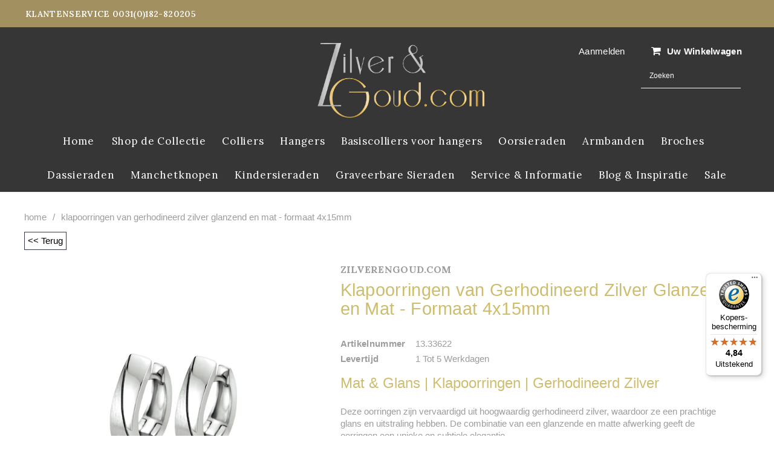

--- FILE ---
content_type: text/html; charset=utf-8
request_url: https://www.zilverengoud.com/products/klapoorringen-poli-mat-zilver-gerhodineerd
body_size: 31846
content:
<!doctype html>
<!--[if IE 9]> <html class="ie9 no-js" lang="nl"> <![endif]-->
<!--[if (gt IE 9)|!(IE)]><!--> <html class="no-js" lang="nl"> <!--<![endif]-->
<head>
  <meta charset="utf-8"><title>Gerhodineerde zilveren klapoorringen | 4 x 15 mm | 2,24 g
&ndash; Zilverengoud.com</title><meta name="description" content="Elegante gerhodineerde zilveren oorringen met een glanzende en matte afwerking. Afmeting 4 x 15 mm, gewicht circa 2,24 gram. Stijlvolle oor sieraden voor elke gelegenheid."><meta http-equiv="X-UA-Compatible" content="IE=edge,chrome=1">
  <meta name="viewport" content="width=device-width,initial-scale=1">
  <meta name="theme-color" content="">
  <link rel="canonical" href="https://www.zilverengoud.com/products/klapoorringen-poli-mat-zilver-gerhodineerd">


  
    <link rel="shortcut icon" href="//www.zilverengoud.com/cdn/shop/files/favicon-5_32x32.jpg?v=1671990421" type="image/png">
  




  <!-- Product meta ================================================== -->
  





<meta property="og:site_name" content="Zilverengoud.com">
<meta property="og:url" content="https://www.zilverengoud.com/products/klapoorringen-poli-mat-zilver-gerhodineerd">
<meta property="og:title" content="Klapoorringen van Gerhodineerd Zilver Glanzend en Mat - Formaat 4x15mm">
<meta property="og:type" content="product">
<meta property="og:description" content="Elegante gerhodineerde zilveren oorringen met een glanzende en matte afwerking. Afmeting 4 x 15 mm, gewicht circa 2,24 gram. Stijlvolle oor sieraden voor elke gelegenheid.">

  <meta property="og:price:amount" content="37,50">
  <meta property="og:price:currency" content="EUR">

<meta property="og:image" content="http://www.zilverengoud.com/cdn/shop/products/529337c47dc06f1f9aa64f5830cbbe9f_1200x1200.jpg?v=1673991666"><meta property="og:image" content="http://www.zilverengoud.com/cdn/shop/products/608db74591540d556d9190afa62d9c43_1200x1200.jpg?v=1673991670"><meta property="og:image" content="http://www.zilverengoud.com/cdn/shop/products/e0448018eafb963ee87b8eadfc6cadbd_1200x1200.jpg?v=1673991665">
<meta property="og:image:secure_url" content="https://www.zilverengoud.com/cdn/shop/products/529337c47dc06f1f9aa64f5830cbbe9f_1200x1200.jpg?v=1673991666"><meta property="og:image:secure_url" content="https://www.zilverengoud.com/cdn/shop/products/608db74591540d556d9190afa62d9c43_1200x1200.jpg?v=1673991670"><meta property="og:image:secure_url" content="https://www.zilverengoud.com/cdn/shop/products/e0448018eafb963ee87b8eadfc6cadbd_1200x1200.jpg?v=1673991665">


<meta name="twitter:card" content="summary_large_image">
<meta name="twitter:title" content="Klapoorringen van Gerhodineerd Zilver Glanzend en Mat - Formaat 4x15mm">
<meta name="twitter:description" content="Elegante gerhodineerde zilveren oorringen met een glanzende en matte afwerking. Afmeting 4 x 15 mm, gewicht circa 2,24 gram. Stijlvolle oor sieraden voor elke gelegenheid.">

  <!-- /snippets/twitter-card.liquid -->





  <meta name="twitter:card" content="product">
  <meta name="twitter:title" content="Klapoorringen van Gerhodineerd Zilver Glanzend en Mat - Formaat 4x15mm">
  <meta name="twitter:description" content="Mat &amp;amp; Glans | Klapoorringen | Gerhodineerd Zilver
Deze oorringen zijn vervaardigd uit hoogwaardig gerhodineerd zilver, waardoor ze een prachtige glans en uitstraling hebben. De combinatie van een glanzende en matte afwerking geeft de oorringen een unieke en subtiele elegantie.
Met een afmeting van 4 x 15 mm zijn deze oorringen perfect voor dagelijks gebruik. Met een gewicht van circa 2,24 gram.
Of je nu op zoek bent naar een stijlvol accessoire voor een speciale gelegenheid of een modieus sieraad voor alledaags gebruik, deze gerhodineerde zilveren klapoorringen zijn een uitstekende keuze. ">
  <meta name="twitter:image" content="https://www.zilverengoud.com/cdn/shop/products/529337c47dc06f1f9aa64f5830cbbe9f_medium.jpg?v=1673991666">
  <meta name="twitter:image:width" content="240">
  <meta name="twitter:image:height" content="240">
  <meta name="twitter:label1" content="Price">
  <meta name="twitter:data1" content="€37,50 EUR">
  
  <meta name="twitter:label2" content="Brand">
  <meta name="twitter:data2" content="Zilverengoud.com">
  



   <!-- fonts -->
  

<script type="text/javascript">
  WebFontConfig = {
    google: { families: [       
      
      	
      	
      	'Montserrat:100,200,300,400,500,600,700,800,900'
      	
      
      	
      	
      	,'Lora:100,200,300,400,500,600,700,800,900'
      	
      
      
    ] }
  };
  (function() {
    var wf = document.createElement('script');
    wf.src = ('https:' == document.location.protocol ? 'https' : 'http') +
      '://ajax.googleapis.com/ajax/libs/webfont/1/webfont.js';
    wf.type = 'text/javascript';
    wf.async = 'true';
    var s = document.getElementsByTagName('script')[0];
    s.parentNode.insertBefore(wf, s);
  })(); 
</script>

  <!-- Styles -->
  <link href="//www.zilverengoud.com/cdn/shop/t/3/assets/bootstrap.min.css?v=111745038312772792401597433847" rel="stylesheet" type="text/css" media="all" />
<!-- Theme base and media queries -->
<link href="//www.zilverengoud.com/cdn/shop/t/3/assets/owl.carousel.css?v=40205257402576527171597433939" rel="stylesheet" type="text/css" media="all" />
<link href="//www.zilverengoud.com/cdn/shop/t/3/assets/owl.theme.css?v=98273175150587755901597434477" rel="stylesheet" type="text/css" media="all" />
<link href="//www.zilverengoud.com/cdn/shop/t/3/assets/jcarousel.css?v=49044373492225475791597434372" rel="stylesheet" type="text/css" media="all" />
<link href="//www.zilverengoud.com/cdn/shop/t/3/assets/selectize.bootstrap3.css?v=162096599301222798271597433734" rel="stylesheet" type="text/css" media="all" />
<link href="//www.zilverengoud.com/cdn/shop/t/3/assets/jquery.fancybox.css?v=89610375720255671161597434371" rel="stylesheet" type="text/css" media="all" />
<link href="//www.zilverengoud.com/cdn/shop/t/3/assets/component.css?v=138136563689865950411597433641" rel="stylesheet" type="text/css" media="all" />
<link href="//www.zilverengoud.com/cdn/shop/t/3/assets/theme-styles.css?v=55928755887242147881717319562" rel="stylesheet" type="text/css" media="all" />
<link href="//www.zilverengoud.com/cdn/shop/t/3/assets/theme-styles-responsive.css?v=148422913647746994251700321047" rel="stylesheet" type="text/css" media="all" />
<link href="//www.zilverengoud.com/cdn/shop/t/3/assets/theme-styles-setting.css?v=158823692237834211451703174957" rel="stylesheet" type="text/css" media="all" />
<link href="//www.zilverengoud.com/cdn/shop/t/3/assets/settings.css?v=83674191049788967951597433760" rel="stylesheet" type="text/css" media="all" />
<!-- <link href="//www.zilverengoud.com/cdn/shop/t/3/assets/animate.css?v=3720460600505202271597433990" rel="stylesheet" type="text/css" media="all" /> -->

<style>
.lang-block .selectize-control div[data-value~="1"] {background: url(//www.zilverengoud.com/cdn/shop/t/3/assets/i-lang-1.png?v=170596593875287525321597433641) no-repeat;}        
.lang-block .selectize-control div[data-value~="2"] {background: url(//www.zilverengoud.com/cdn/shop/t/3/assets/i-lang-2.png?v=5513001617867467761597433641) no-repeat;}        
</style>

  <!-- Scripts -->
  <script src="//ajax.googleapis.com/ajax/libs/jquery/1.11.0/jquery.min.js" type="text/javascript"></script>
<link href="//maxcdn.bootstrapcdn.com/font-awesome/4.5.0/css/font-awesome.min.css" rel="stylesheet" type="text/css" media="all" />
<script src="//www.zilverengoud.com/cdn/shop/t/3/assets/jquery-cookie.min.js?v=72365755745404048181597434372" type="text/javascript"></script>
<script src="//www.zilverengoud.com/cdn/shop/t/3/assets/selectize.min.js?v=70245539515728390161597434373" type="text/javascript"></script>
<script src="//www.zilverengoud.com/cdn/shop/t/3/assets/jquery.nicescroll.min.js?v=166122000064107150281597433760" type="text/javascript"></script>
<link rel="stylesheet" type="text/css" href="//cdn.jsdelivr.net/jquery.slick/1.6.0/slick.css"/>
<script type="text/javascript" src="//cdn.jsdelivr.net/jquery.slick/1.6.0/slick.min.js"></script>
	
<script>
  window.ajax_cart = true;
  window.money_format = "€{{amount_with_comma_separator}} EUR";
  window.shop_currency = "EUR";
  window.show_multiple_currencies = false;
  window.loading_url = "//www.zilverengoud.com/cdn/shop/t/3/assets/loading.gif?v=50837312686733260831597433870"; 
  window.product_image_resize = false;
  window.file_url = "//www.zilverengoud.com/cdn/shop/files/?v=1667";
  window.asset_url = "//www.zilverengoud.com/cdn/shop/t/3/assets/soldout.png?v=171955368062990166251597434427";
  window.image_swap ="true";
  window.images_size = {
    is_crop: true,
    ratio_width : 1,
    ratio_height : 1.35,
  };
  window.inventory_text = {
    in_stock: "Op voorraad",
    many_in_stock: "Voldoende op voorraad",
    out_of_stock: "Uitverkocht",
    add_to_cart: "In winkelwagen",
    sold_out: "Uitverkocht",
    unavailable: "Tijdelijk niet op voorraad",
    sale: "Sale",
  };
  window.side_bar = {
    show_sidebar: "Filters weergeven",
    hide_sidebar: "Filters verbergen"
  };
          
  window.multi_lang = false;
 
</script>



  <!-- Header hook for plugins ================================================== -->
  <script>window.performance && window.performance.mark && window.performance.mark('shopify.content_for_header.start');</script><meta name="google-site-verification" content="XlcX0452a3GpT3N8xl_8Z5oKS68cpJ6vhVa0EX50DT8">
<meta id="shopify-digital-wallet" name="shopify-digital-wallet" content="/46031863969/digital_wallets/dialog">
<meta name="shopify-checkout-api-token" content="a2fba31d92ad871e85fc8ff449707504">
<meta id="in-context-paypal-metadata" data-shop-id="46031863969" data-venmo-supported="false" data-environment="production" data-locale="nl_NL" data-paypal-v4="true" data-currency="EUR">
<link rel="alternate" type="application/json+oembed" href="https://www.zilverengoud.com/products/klapoorringen-poli-mat-zilver-gerhodineerd.oembed">
<script async="async" src="/checkouts/internal/preloads.js?locale=nl-NL"></script>
<link rel="preconnect" href="https://shop.app" crossorigin="anonymous">
<script async="async" src="https://shop.app/checkouts/internal/preloads.js?locale=nl-NL&shop_id=46031863969" crossorigin="anonymous"></script>
<script id="apple-pay-shop-capabilities" type="application/json">{"shopId":46031863969,"countryCode":"NL","currencyCode":"EUR","merchantCapabilities":["supports3DS"],"merchantId":"gid:\/\/shopify\/Shop\/46031863969","merchantName":"Zilverengoud.com","requiredBillingContactFields":["postalAddress","email","phone"],"requiredShippingContactFields":["postalAddress","email","phone"],"shippingType":"shipping","supportedNetworks":["visa","maestro","masterCard"],"total":{"type":"pending","label":"Zilverengoud.com","amount":"1.00"},"shopifyPaymentsEnabled":true,"supportsSubscriptions":true}</script>
<script id="shopify-features" type="application/json">{"accessToken":"a2fba31d92ad871e85fc8ff449707504","betas":["rich-media-storefront-analytics"],"domain":"www.zilverengoud.com","predictiveSearch":true,"shopId":46031863969,"locale":"nl"}</script>
<script>var Shopify = Shopify || {};
Shopify.shop = "gaevdd-alt.myshopify.com";
Shopify.locale = "nl";
Shopify.currency = {"active":"EUR","rate":"1.0"};
Shopify.country = "NL";
Shopify.theme = {"name":"MCK-theme","id":108403589281,"schema_name":null,"schema_version":null,"theme_store_id":null,"role":"main"};
Shopify.theme.handle = "null";
Shopify.theme.style = {"id":null,"handle":null};
Shopify.cdnHost = "www.zilverengoud.com/cdn";
Shopify.routes = Shopify.routes || {};
Shopify.routes.root = "/";</script>
<script type="module">!function(o){(o.Shopify=o.Shopify||{}).modules=!0}(window);</script>
<script>!function(o){function n(){var o=[];function n(){o.push(Array.prototype.slice.apply(arguments))}return n.q=o,n}var t=o.Shopify=o.Shopify||{};t.loadFeatures=n(),t.autoloadFeatures=n()}(window);</script>
<script>
  window.ShopifyPay = window.ShopifyPay || {};
  window.ShopifyPay.apiHost = "shop.app\/pay";
  window.ShopifyPay.redirectState = null;
</script>
<script id="shop-js-analytics" type="application/json">{"pageType":"product"}</script>
<script defer="defer" async type="module" src="//www.zilverengoud.com/cdn/shopifycloud/shop-js/modules/v2/client.init-shop-cart-sync_CwGft62q.nl.esm.js"></script>
<script defer="defer" async type="module" src="//www.zilverengoud.com/cdn/shopifycloud/shop-js/modules/v2/chunk.common_BAeYDmFP.esm.js"></script>
<script defer="defer" async type="module" src="//www.zilverengoud.com/cdn/shopifycloud/shop-js/modules/v2/chunk.modal_B9qqLDBC.esm.js"></script>
<script type="module">
  await import("//www.zilverengoud.com/cdn/shopifycloud/shop-js/modules/v2/client.init-shop-cart-sync_CwGft62q.nl.esm.js");
await import("//www.zilverengoud.com/cdn/shopifycloud/shop-js/modules/v2/chunk.common_BAeYDmFP.esm.js");
await import("//www.zilverengoud.com/cdn/shopifycloud/shop-js/modules/v2/chunk.modal_B9qqLDBC.esm.js");

  window.Shopify.SignInWithShop?.initShopCartSync?.({"fedCMEnabled":true,"windoidEnabled":true});

</script>
<script>
  window.Shopify = window.Shopify || {};
  if (!window.Shopify.featureAssets) window.Shopify.featureAssets = {};
  window.Shopify.featureAssets['shop-js'] = {"shop-cart-sync":["modules/v2/client.shop-cart-sync_DYxNzuQz.nl.esm.js","modules/v2/chunk.common_BAeYDmFP.esm.js","modules/v2/chunk.modal_B9qqLDBC.esm.js"],"init-fed-cm":["modules/v2/client.init-fed-cm_CjDsDcAw.nl.esm.js","modules/v2/chunk.common_BAeYDmFP.esm.js","modules/v2/chunk.modal_B9qqLDBC.esm.js"],"shop-cash-offers":["modules/v2/client.shop-cash-offers_ClkbB2SN.nl.esm.js","modules/v2/chunk.common_BAeYDmFP.esm.js","modules/v2/chunk.modal_B9qqLDBC.esm.js"],"shop-login-button":["modules/v2/client.shop-login-button_WLp3fA_k.nl.esm.js","modules/v2/chunk.common_BAeYDmFP.esm.js","modules/v2/chunk.modal_B9qqLDBC.esm.js"],"pay-button":["modules/v2/client.pay-button_CMzcDx7A.nl.esm.js","modules/v2/chunk.common_BAeYDmFP.esm.js","modules/v2/chunk.modal_B9qqLDBC.esm.js"],"shop-button":["modules/v2/client.shop-button_C5HrfeZa.nl.esm.js","modules/v2/chunk.common_BAeYDmFP.esm.js","modules/v2/chunk.modal_B9qqLDBC.esm.js"],"avatar":["modules/v2/client.avatar_BTnouDA3.nl.esm.js"],"init-windoid":["modules/v2/client.init-windoid_BPUgzmVN.nl.esm.js","modules/v2/chunk.common_BAeYDmFP.esm.js","modules/v2/chunk.modal_B9qqLDBC.esm.js"],"init-shop-for-new-customer-accounts":["modules/v2/client.init-shop-for-new-customer-accounts_C_53TFWp.nl.esm.js","modules/v2/client.shop-login-button_WLp3fA_k.nl.esm.js","modules/v2/chunk.common_BAeYDmFP.esm.js","modules/v2/chunk.modal_B9qqLDBC.esm.js"],"init-shop-email-lookup-coordinator":["modules/v2/client.init-shop-email-lookup-coordinator_BuZJWlrC.nl.esm.js","modules/v2/chunk.common_BAeYDmFP.esm.js","modules/v2/chunk.modal_B9qqLDBC.esm.js"],"init-shop-cart-sync":["modules/v2/client.init-shop-cart-sync_CwGft62q.nl.esm.js","modules/v2/chunk.common_BAeYDmFP.esm.js","modules/v2/chunk.modal_B9qqLDBC.esm.js"],"shop-toast-manager":["modules/v2/client.shop-toast-manager_3XRE_uEZ.nl.esm.js","modules/v2/chunk.common_BAeYDmFP.esm.js","modules/v2/chunk.modal_B9qqLDBC.esm.js"],"init-customer-accounts":["modules/v2/client.init-customer-accounts_DmSKRkZb.nl.esm.js","modules/v2/client.shop-login-button_WLp3fA_k.nl.esm.js","modules/v2/chunk.common_BAeYDmFP.esm.js","modules/v2/chunk.modal_B9qqLDBC.esm.js"],"init-customer-accounts-sign-up":["modules/v2/client.init-customer-accounts-sign-up_CeYkBAph.nl.esm.js","modules/v2/client.shop-login-button_WLp3fA_k.nl.esm.js","modules/v2/chunk.common_BAeYDmFP.esm.js","modules/v2/chunk.modal_B9qqLDBC.esm.js"],"shop-follow-button":["modules/v2/client.shop-follow-button_EFIbvYjS.nl.esm.js","modules/v2/chunk.common_BAeYDmFP.esm.js","modules/v2/chunk.modal_B9qqLDBC.esm.js"],"checkout-modal":["modules/v2/client.checkout-modal_D8HUqXhX.nl.esm.js","modules/v2/chunk.common_BAeYDmFP.esm.js","modules/v2/chunk.modal_B9qqLDBC.esm.js"],"shop-login":["modules/v2/client.shop-login_BUSqPzuV.nl.esm.js","modules/v2/chunk.common_BAeYDmFP.esm.js","modules/v2/chunk.modal_B9qqLDBC.esm.js"],"lead-capture":["modules/v2/client.lead-capture_CFcRSnZi.nl.esm.js","modules/v2/chunk.common_BAeYDmFP.esm.js","modules/v2/chunk.modal_B9qqLDBC.esm.js"],"payment-terms":["modules/v2/client.payment-terms_DBKgFsWx.nl.esm.js","modules/v2/chunk.common_BAeYDmFP.esm.js","modules/v2/chunk.modal_B9qqLDBC.esm.js"]};
</script>
<script>(function() {
  var isLoaded = false;
  function asyncLoad() {
    if (isLoaded) return;
    isLoaded = true;
    var urls = ["https:\/\/cdn.shopify.com\/s\/files\/1\/0460\/3186\/3969\/t\/3\/assets\/booster_eu_cookie_46031863969.js?v=1631355129\u0026shop=gaevdd-alt.myshopify.com","https:\/\/cseb.expertrec.com\/api\/js\/ci_common.js?id=c14e1dec2f374a0f92a896350fb60639\u0026shop=gaevdd-alt.myshopify.com","https:\/\/cdn.doofinder.com\/shopify\/doofinder-installed.js?shop=gaevdd-alt.myshopify.com","https:\/\/load.csell.co\/assets\/js\/cross-sell.js?shop=gaevdd-alt.myshopify.com","https:\/\/load.csell.co\/assets\/v2\/js\/core\/xsell.js?shop=gaevdd-alt.myshopify.com","https:\/\/s3.eu-west-1.amazonaws.com\/production-klarna-il-shopify-osm\/a6c5e37d3b587ca7438f15aa90b429b47085a035\/gaevdd-alt.myshopify.com-1708604643516.js?shop=gaevdd-alt.myshopify.com","https:\/\/cdn.enlistly.com\/trail\/gaevdd-alt.myshopify.com-1251d1218d97ee37c7c9692bc3cbde2b.js?shop=gaevdd-alt.myshopify.com","https:\/\/tseish-app.connect.trustedshops.com\/esc.js?apiBaseUrl=aHR0cHM6Ly90c2Vpc2gtYXBwLmNvbm5lY3QudHJ1c3RlZHNob3BzLmNvbQ==\u0026instanceId=Z2FldmRkLWFsdC5teXNob3BpZnkuY29t\u0026shop=gaevdd-alt.myshopify.com","https:\/\/cse.expertrec.com\/api\/js\/ci_common.js?id=c14e1dec2f374a0f92a896350fb60639\u0026shop=gaevdd-alt.myshopify.com"];
    for (var i = 0; i < urls.length; i++) {
      var s = document.createElement('script');
      s.type = 'text/javascript';
      s.async = true;
      s.src = urls[i];
      var x = document.getElementsByTagName('script')[0];
      x.parentNode.insertBefore(s, x);
    }
  };
  if(window.attachEvent) {
    window.attachEvent('onload', asyncLoad);
  } else {
    window.addEventListener('load', asyncLoad, false);
  }
})();</script>
<script id="__st">var __st={"a":46031863969,"offset":3600,"reqid":"55fd9f2f-c96b-4791-b150-edadfdf39f58-1769432148","pageurl":"www.zilverengoud.com\/products\/klapoorringen-poli-mat-zilver-gerhodineerd","u":"85163e0abcf9","p":"product","rtyp":"product","rid":7640023269537};</script>
<script>window.ShopifyPaypalV4VisibilityTracking = true;</script>
<script id="captcha-bootstrap">!function(){'use strict';const t='contact',e='account',n='new_comment',o=[[t,t],['blogs',n],['comments',n],[t,'customer']],c=[[e,'customer_login'],[e,'guest_login'],[e,'recover_customer_password'],[e,'create_customer']],r=t=>t.map((([t,e])=>`form[action*='/${t}']:not([data-nocaptcha='true']) input[name='form_type'][value='${e}']`)).join(','),a=t=>()=>t?[...document.querySelectorAll(t)].map((t=>t.form)):[];function s(){const t=[...o],e=r(t);return a(e)}const i='password',u='form_key',d=['recaptcha-v3-token','g-recaptcha-response','h-captcha-response',i],f=()=>{try{return window.sessionStorage}catch{return}},m='__shopify_v',_=t=>t.elements[u];function p(t,e,n=!1){try{const o=window.sessionStorage,c=JSON.parse(o.getItem(e)),{data:r}=function(t){const{data:e,action:n}=t;return t[m]||n?{data:e,action:n}:{data:t,action:n}}(c);for(const[e,n]of Object.entries(r))t.elements[e]&&(t.elements[e].value=n);n&&o.removeItem(e)}catch(o){console.error('form repopulation failed',{error:o})}}const l='form_type',E='cptcha';function T(t){t.dataset[E]=!0}const w=window,h=w.document,L='Shopify',v='ce_forms',y='captcha';let A=!1;((t,e)=>{const n=(g='f06e6c50-85a8-45c8-87d0-21a2b65856fe',I='https://cdn.shopify.com/shopifycloud/storefront-forms-hcaptcha/ce_storefront_forms_captcha_hcaptcha.v1.5.2.iife.js',D={infoText:'Beschermd door hCaptcha',privacyText:'Privacy',termsText:'Voorwaarden'},(t,e,n)=>{const o=w[L][v],c=o.bindForm;if(c)return c(t,g,e,D).then(n);var r;o.q.push([[t,g,e,D],n]),r=I,A||(h.body.append(Object.assign(h.createElement('script'),{id:'captcha-provider',async:!0,src:r})),A=!0)});var g,I,D;w[L]=w[L]||{},w[L][v]=w[L][v]||{},w[L][v].q=[],w[L][y]=w[L][y]||{},w[L][y].protect=function(t,e){n(t,void 0,e),T(t)},Object.freeze(w[L][y]),function(t,e,n,w,h,L){const[v,y,A,g]=function(t,e,n){const i=e?o:[],u=t?c:[],d=[...i,...u],f=r(d),m=r(i),_=r(d.filter((([t,e])=>n.includes(e))));return[a(f),a(m),a(_),s()]}(w,h,L),I=t=>{const e=t.target;return e instanceof HTMLFormElement?e:e&&e.form},D=t=>v().includes(t);t.addEventListener('submit',(t=>{const e=I(t);if(!e)return;const n=D(e)&&!e.dataset.hcaptchaBound&&!e.dataset.recaptchaBound,o=_(e),c=g().includes(e)&&(!o||!o.value);(n||c)&&t.preventDefault(),c&&!n&&(function(t){try{if(!f())return;!function(t){const e=f();if(!e)return;const n=_(t);if(!n)return;const o=n.value;o&&e.removeItem(o)}(t);const e=Array.from(Array(32),(()=>Math.random().toString(36)[2])).join('');!function(t,e){_(t)||t.append(Object.assign(document.createElement('input'),{type:'hidden',name:u})),t.elements[u].value=e}(t,e),function(t,e){const n=f();if(!n)return;const o=[...t.querySelectorAll(`input[type='${i}']`)].map((({name:t})=>t)),c=[...d,...o],r={};for(const[a,s]of new FormData(t).entries())c.includes(a)||(r[a]=s);n.setItem(e,JSON.stringify({[m]:1,action:t.action,data:r}))}(t,e)}catch(e){console.error('failed to persist form',e)}}(e),e.submit())}));const S=(t,e)=>{t&&!t.dataset[E]&&(n(t,e.some((e=>e===t))),T(t))};for(const o of['focusin','change'])t.addEventListener(o,(t=>{const e=I(t);D(e)&&S(e,y())}));const B=e.get('form_key'),M=e.get(l),P=B&&M;t.addEventListener('DOMContentLoaded',(()=>{const t=y();if(P)for(const e of t)e.elements[l].value===M&&p(e,B);[...new Set([...A(),...v().filter((t=>'true'===t.dataset.shopifyCaptcha))])].forEach((e=>S(e,t)))}))}(h,new URLSearchParams(w.location.search),n,t,e,['guest_login'])})(!0,!0)}();</script>
<script integrity="sha256-4kQ18oKyAcykRKYeNunJcIwy7WH5gtpwJnB7kiuLZ1E=" data-source-attribution="shopify.loadfeatures" defer="defer" src="//www.zilverengoud.com/cdn/shopifycloud/storefront/assets/storefront/load_feature-a0a9edcb.js" crossorigin="anonymous"></script>
<script crossorigin="anonymous" defer="defer" src="//www.zilverengoud.com/cdn/shopifycloud/storefront/assets/shopify_pay/storefront-65b4c6d7.js?v=20250812"></script>
<script data-source-attribution="shopify.dynamic_checkout.dynamic.init">var Shopify=Shopify||{};Shopify.PaymentButton=Shopify.PaymentButton||{isStorefrontPortableWallets:!0,init:function(){window.Shopify.PaymentButton.init=function(){};var t=document.createElement("script");t.src="https://www.zilverengoud.com/cdn/shopifycloud/portable-wallets/latest/portable-wallets.nl.js",t.type="module",document.head.appendChild(t)}};
</script>
<script data-source-attribution="shopify.dynamic_checkout.buyer_consent">
  function portableWalletsHideBuyerConsent(e){var t=document.getElementById("shopify-buyer-consent"),n=document.getElementById("shopify-subscription-policy-button");t&&n&&(t.classList.add("hidden"),t.setAttribute("aria-hidden","true"),n.removeEventListener("click",e))}function portableWalletsShowBuyerConsent(e){var t=document.getElementById("shopify-buyer-consent"),n=document.getElementById("shopify-subscription-policy-button");t&&n&&(t.classList.remove("hidden"),t.removeAttribute("aria-hidden"),n.addEventListener("click",e))}window.Shopify?.PaymentButton&&(window.Shopify.PaymentButton.hideBuyerConsent=portableWalletsHideBuyerConsent,window.Shopify.PaymentButton.showBuyerConsent=portableWalletsShowBuyerConsent);
</script>
<script data-source-attribution="shopify.dynamic_checkout.cart.bootstrap">document.addEventListener("DOMContentLoaded",(function(){function t(){return document.querySelector("shopify-accelerated-checkout-cart, shopify-accelerated-checkout")}if(t())Shopify.PaymentButton.init();else{new MutationObserver((function(e,n){t()&&(Shopify.PaymentButton.init(),n.disconnect())})).observe(document.body,{childList:!0,subtree:!0})}}));
</script>
<link id="shopify-accelerated-checkout-styles" rel="stylesheet" media="screen" href="https://www.zilverengoud.com/cdn/shopifycloud/portable-wallets/latest/accelerated-checkout-backwards-compat.css" crossorigin="anonymous">
<style id="shopify-accelerated-checkout-cart">
        #shopify-buyer-consent {
  margin-top: 1em;
  display: inline-block;
  width: 100%;
}

#shopify-buyer-consent.hidden {
  display: none;
}

#shopify-subscription-policy-button {
  background: none;
  border: none;
  padding: 0;
  text-decoration: underline;
  font-size: inherit;
  cursor: pointer;
}

#shopify-subscription-policy-button::before {
  box-shadow: none;
}

      </style>

<script>window.performance && window.performance.mark && window.performance.mark('shopify.content_for_header.end');</script>

  <!--[if lt IE 9]>
  <script src="//html5shiv.googlecode.com/svn/trunk/html5.js" type="text/javascript"></script>
  <![endif]-->

  
  


<!-- "snippets/pagefly-header.liquid" was not rendered, the associated app was uninstalled -->
 <script type="text/javascript">if(typeof window.hulkappsWishlist === 'undefined') {
        window.hulkappsWishlist = {};
        }
        window.hulkappsWishlist.baseURL = '/apps/advanced-wishlist/api';
        window.hulkappsWishlist.hasAppBlockSupport = '';
        </script>
  <meta name="google-site-verification" content="h7g3EFT7esDrIdyGQVio34j7BeysN5-KrS5ybyZxbI8" />
<!--DOOFINDER-SHOPIFY-->  <script>
  const dfLayerOptions = {
    installationId: '279e5801-6739-433d-95d1-3cada59e2d9d',
    zone: 'eu1'
  };

  
/** START SHOPIFY ADD TO CART **/
document.addEventListener('doofinder.cart.add', function(event) {

  const product_endpoint = new URL(event.detail.link).pathname + '.js'

  fetch(product_endpoint, {
      method: 'GET',
      headers: {
        'Content-Type': 'application/json'
      },
    })
    .then(response => {
      return response.json()
    })
    .then(data => {
      variant_id = get_variant_id(parseInt(event.detail.item_id), data)
      if (variant_id) {
        add_to_cart(variant_id, event.detail.amount)
      } else {
        window.location.href = event.detail.link
      }
    })
    .catch((error) => {
      console.error('Error:', error)
    })

  function get_variant_id(product_id, product_data) {
    if (product_data.variants.length > 1) {
      if (is_variant_id_in_list(product_id, product_data.variants)) {
        return product_id
      }
      return false
    } else {
      return product_data.variants[0].id
    }
  }

  function is_variant_id_in_list(variant_id, variant_list) {
    let is_variant = false

    variant_list.forEach(variant => {
      if (variant.id === variant_id) {
        is_variant = true
      }
    })

    return is_variant
  }

  function add_to_cart(id, amount) {
    let formData = {
      'items': [{
        'id': id,
        'quantity': amount
      }],
      sections: "cart-items,cart-icon-bubble,cart-live-region-text,cart-footer"
    }

    const route = window.Shopify.routes.root ?
      window.Shopify.routes.root + 'cart/add.js' :
      window.Shopify.routes.cart_url + '/add.js' ;

    fetch(route, {
        method: 'POST',
        headers: {
          'Content-Type': 'application/json'
        },
        body: JSON.stringify(formData)
      })
      .then(response => response.json())
      .then(data => {renderSections(data.sections)})
      .catch((error) => {
        console.error('Error:', error)
      });
  }

  function renderSections(sections){
    for( section_id in sections ){
      let section = document.querySelector("#"+section_id);
      let section_html = sections[section_id];
      if(section && section_html){
        section.innerHTML = section_html;
      }
    }
  }
});
/** END SHOPIFY ADD TO CART **/


/** START SHOPIFY OPTIONS **/
dfLayerOptions.language = "nl";
/** END SHOPIFY OPTIONS **/



  (function (l, a, y, e, r, s) {
    r = l.createElement(a); r.onload = e; r.async = 1; r.src = y;
    s = l.getElementsByTagName(a)[0]; s.parentNode.insertBefore(r, s);
  })(document, 'script', 'https://cdn.doofinder.com/livelayer/1/js/loader.min.js', function () {
    doofinderLoader.load(dfLayerOptions);
  });
</script>
  <!--/DOOFINDER-SHOPIFY--><!-- BEGIN app block: shopify://apps/crisp-live-chat-chatbot/blocks/app-embed/5c3cfd5f-01d4-496a-891b-f98ecf27ff08 --><script>
  if ("be02ea30-3bbd-4eb5-a1a4-9ab8eb7ae7f9") {
    let _locale = "";

    window.CRISP_READY_TRIGGER = function () {
      window.CRISP_SESSION_ID = $crisp.get("session:identifier");
      postCart();
      postCustomerID();

      // Set session segment (only after first message is sent)
      $crisp.push(["on", "message:sent", () => {
        $crisp.push(["set", "session:segments", [["shopify"]]]);
        $crisp.push(["off", "message:sent"]);
      }])
    };

    if (window?.Weglot?.getCurrentLang && typeof(typeof(Weglot?.getCurrentLang) === "function")) {
      _locale = Weglot?.getCurrentLang();
    } else if (Shopify?.locale) {
      _locale = Shopify.locale;
    }

    if (_locale) {
      CRISP_RUNTIME_CONFIG = {
        locale : _locale
      };
    }

    window.$crisp=[];
    window.CRISP_WEBSITE_ID="be02ea30-3bbd-4eb5-a1a4-9ab8eb7ae7f9";
    (function(){d=document;s=d.createElement("script");
      s.src="https://client.crisp.chat/l.js";
      s.async=1;
      d.getElementsByTagName("head")[0].appendChild(s);
    })();
  }
</script>

<!-- END app block --><script src="https://cdn.shopify.com/extensions/8d2c31d3-a828-4daf-820f-80b7f8e01c39/nova-eu-cookie-bar-gdpr-4/assets/nova-cookie-app-embed.js" type="text/javascript" defer="defer"></script>
<link href="https://cdn.shopify.com/extensions/8d2c31d3-a828-4daf-820f-80b7f8e01c39/nova-eu-cookie-bar-gdpr-4/assets/nova-cookie.css" rel="stylesheet" type="text/css" media="all">
<script src="https://cdn.shopify.com/extensions/019b03f2-1cc6-73dd-a349-2821a944dacf/crisp-chatbox-14/assets/crisp.js" type="text/javascript" defer="defer"></script>
<link href="https://monorail-edge.shopifysvc.com" rel="dns-prefetch">
<script>(function(){if ("sendBeacon" in navigator && "performance" in window) {try {var session_token_from_headers = performance.getEntriesByType('navigation')[0].serverTiming.find(x => x.name == '_s').description;} catch {var session_token_from_headers = undefined;}var session_cookie_matches = document.cookie.match(/_shopify_s=([^;]*)/);var session_token_from_cookie = session_cookie_matches && session_cookie_matches.length === 2 ? session_cookie_matches[1] : "";var session_token = session_token_from_headers || session_token_from_cookie || "";function handle_abandonment_event(e) {var entries = performance.getEntries().filter(function(entry) {return /monorail-edge.shopifysvc.com/.test(entry.name);});if (!window.abandonment_tracked && entries.length === 0) {window.abandonment_tracked = true;var currentMs = Date.now();var navigation_start = performance.timing.navigationStart;var payload = {shop_id: 46031863969,url: window.location.href,navigation_start,duration: currentMs - navigation_start,session_token,page_type: "product"};window.navigator.sendBeacon("https://monorail-edge.shopifysvc.com/v1/produce", JSON.stringify({schema_id: "online_store_buyer_site_abandonment/1.1",payload: payload,metadata: {event_created_at_ms: currentMs,event_sent_at_ms: currentMs}}));}}window.addEventListener('pagehide', handle_abandonment_event);}}());</script>
<script id="web-pixels-manager-setup">(function e(e,d,r,n,o){if(void 0===o&&(o={}),!Boolean(null===(a=null===(i=window.Shopify)||void 0===i?void 0:i.analytics)||void 0===a?void 0:a.replayQueue)){var i,a;window.Shopify=window.Shopify||{};var t=window.Shopify;t.analytics=t.analytics||{};var s=t.analytics;s.replayQueue=[],s.publish=function(e,d,r){return s.replayQueue.push([e,d,r]),!0};try{self.performance.mark("wpm:start")}catch(e){}var l=function(){var e={modern:/Edge?\/(1{2}[4-9]|1[2-9]\d|[2-9]\d{2}|\d{4,})\.\d+(\.\d+|)|Firefox\/(1{2}[4-9]|1[2-9]\d|[2-9]\d{2}|\d{4,})\.\d+(\.\d+|)|Chrom(ium|e)\/(9{2}|\d{3,})\.\d+(\.\d+|)|(Maci|X1{2}).+ Version\/(15\.\d+|(1[6-9]|[2-9]\d|\d{3,})\.\d+)([,.]\d+|)( \(\w+\)|)( Mobile\/\w+|) Safari\/|Chrome.+OPR\/(9{2}|\d{3,})\.\d+\.\d+|(CPU[ +]OS|iPhone[ +]OS|CPU[ +]iPhone|CPU IPhone OS|CPU iPad OS)[ +]+(15[._]\d+|(1[6-9]|[2-9]\d|\d{3,})[._]\d+)([._]\d+|)|Android:?[ /-](13[3-9]|1[4-9]\d|[2-9]\d{2}|\d{4,})(\.\d+|)(\.\d+|)|Android.+Firefox\/(13[5-9]|1[4-9]\d|[2-9]\d{2}|\d{4,})\.\d+(\.\d+|)|Android.+Chrom(ium|e)\/(13[3-9]|1[4-9]\d|[2-9]\d{2}|\d{4,})\.\d+(\.\d+|)|SamsungBrowser\/([2-9]\d|\d{3,})\.\d+/,legacy:/Edge?\/(1[6-9]|[2-9]\d|\d{3,})\.\d+(\.\d+|)|Firefox\/(5[4-9]|[6-9]\d|\d{3,})\.\d+(\.\d+|)|Chrom(ium|e)\/(5[1-9]|[6-9]\d|\d{3,})\.\d+(\.\d+|)([\d.]+$|.*Safari\/(?![\d.]+ Edge\/[\d.]+$))|(Maci|X1{2}).+ Version\/(10\.\d+|(1[1-9]|[2-9]\d|\d{3,})\.\d+)([,.]\d+|)( \(\w+\)|)( Mobile\/\w+|) Safari\/|Chrome.+OPR\/(3[89]|[4-9]\d|\d{3,})\.\d+\.\d+|(CPU[ +]OS|iPhone[ +]OS|CPU[ +]iPhone|CPU IPhone OS|CPU iPad OS)[ +]+(10[._]\d+|(1[1-9]|[2-9]\d|\d{3,})[._]\d+)([._]\d+|)|Android:?[ /-](13[3-9]|1[4-9]\d|[2-9]\d{2}|\d{4,})(\.\d+|)(\.\d+|)|Mobile Safari.+OPR\/([89]\d|\d{3,})\.\d+\.\d+|Android.+Firefox\/(13[5-9]|1[4-9]\d|[2-9]\d{2}|\d{4,})\.\d+(\.\d+|)|Android.+Chrom(ium|e)\/(13[3-9]|1[4-9]\d|[2-9]\d{2}|\d{4,})\.\d+(\.\d+|)|Android.+(UC? ?Browser|UCWEB|U3)[ /]?(15\.([5-9]|\d{2,})|(1[6-9]|[2-9]\d|\d{3,})\.\d+)\.\d+|SamsungBrowser\/(5\.\d+|([6-9]|\d{2,})\.\d+)|Android.+MQ{2}Browser\/(14(\.(9|\d{2,})|)|(1[5-9]|[2-9]\d|\d{3,})(\.\d+|))(\.\d+|)|K[Aa][Ii]OS\/(3\.\d+|([4-9]|\d{2,})\.\d+)(\.\d+|)/},d=e.modern,r=e.legacy,n=navigator.userAgent;return n.match(d)?"modern":n.match(r)?"legacy":"unknown"}(),u="modern"===l?"modern":"legacy",c=(null!=n?n:{modern:"",legacy:""})[u],f=function(e){return[e.baseUrl,"/wpm","/b",e.hashVersion,"modern"===e.buildTarget?"m":"l",".js"].join("")}({baseUrl:d,hashVersion:r,buildTarget:u}),m=function(e){var d=e.version,r=e.bundleTarget,n=e.surface,o=e.pageUrl,i=e.monorailEndpoint;return{emit:function(e){var a=e.status,t=e.errorMsg,s=(new Date).getTime(),l=JSON.stringify({metadata:{event_sent_at_ms:s},events:[{schema_id:"web_pixels_manager_load/3.1",payload:{version:d,bundle_target:r,page_url:o,status:a,surface:n,error_msg:t},metadata:{event_created_at_ms:s}}]});if(!i)return console&&console.warn&&console.warn("[Web Pixels Manager] No Monorail endpoint provided, skipping logging."),!1;try{return self.navigator.sendBeacon.bind(self.navigator)(i,l)}catch(e){}var u=new XMLHttpRequest;try{return u.open("POST",i,!0),u.setRequestHeader("Content-Type","text/plain"),u.send(l),!0}catch(e){return console&&console.warn&&console.warn("[Web Pixels Manager] Got an unhandled error while logging to Monorail."),!1}}}}({version:r,bundleTarget:l,surface:e.surface,pageUrl:self.location.href,monorailEndpoint:e.monorailEndpoint});try{o.browserTarget=l,function(e){var d=e.src,r=e.async,n=void 0===r||r,o=e.onload,i=e.onerror,a=e.sri,t=e.scriptDataAttributes,s=void 0===t?{}:t,l=document.createElement("script"),u=document.querySelector("head"),c=document.querySelector("body");if(l.async=n,l.src=d,a&&(l.integrity=a,l.crossOrigin="anonymous"),s)for(var f in s)if(Object.prototype.hasOwnProperty.call(s,f))try{l.dataset[f]=s[f]}catch(e){}if(o&&l.addEventListener("load",o),i&&l.addEventListener("error",i),u)u.appendChild(l);else{if(!c)throw new Error("Did not find a head or body element to append the script");c.appendChild(l)}}({src:f,async:!0,onload:function(){if(!function(){var e,d;return Boolean(null===(d=null===(e=window.Shopify)||void 0===e?void 0:e.analytics)||void 0===d?void 0:d.initialized)}()){var d=window.webPixelsManager.init(e)||void 0;if(d){var r=window.Shopify.analytics;r.replayQueue.forEach((function(e){var r=e[0],n=e[1],o=e[2];d.publishCustomEvent(r,n,o)})),r.replayQueue=[],r.publish=d.publishCustomEvent,r.visitor=d.visitor,r.initialized=!0}}},onerror:function(){return m.emit({status:"failed",errorMsg:"".concat(f," has failed to load")})},sri:function(e){var d=/^sha384-[A-Za-z0-9+/=]+$/;return"string"==typeof e&&d.test(e)}(c)?c:"",scriptDataAttributes:o}),m.emit({status:"loading"})}catch(e){m.emit({status:"failed",errorMsg:(null==e?void 0:e.message)||"Unknown error"})}}})({shopId: 46031863969,storefrontBaseUrl: "https://www.zilverengoud.com",extensionsBaseUrl: "https://extensions.shopifycdn.com/cdn/shopifycloud/web-pixels-manager",monorailEndpoint: "https://monorail-edge.shopifysvc.com/unstable/produce_batch",surface: "storefront-renderer",enabledBetaFlags: ["2dca8a86"],webPixelsConfigList: [{"id":"900071751","configuration":"{\"config\":\"{\\\"pixel_id\\\":\\\"G-5JWXWC4YEM\\\",\\\"target_country\\\":\\\"NL\\\",\\\"gtag_events\\\":[{\\\"type\\\":\\\"begin_checkout\\\",\\\"action_label\\\":\\\"G-5JWXWC4YEM\\\"},{\\\"type\\\":\\\"search\\\",\\\"action_label\\\":\\\"G-5JWXWC4YEM\\\"},{\\\"type\\\":\\\"view_item\\\",\\\"action_label\\\":[\\\"G-5JWXWC4YEM\\\",\\\"MC-484M8B93E3\\\"]},{\\\"type\\\":\\\"purchase\\\",\\\"action_label\\\":[\\\"G-5JWXWC4YEM\\\",\\\"MC-484M8B93E3\\\"]},{\\\"type\\\":\\\"page_view\\\",\\\"action_label\\\":[\\\"G-5JWXWC4YEM\\\",\\\"MC-484M8B93E3\\\"]},{\\\"type\\\":\\\"add_payment_info\\\",\\\"action_label\\\":\\\"G-5JWXWC4YEM\\\"},{\\\"type\\\":\\\"add_to_cart\\\",\\\"action_label\\\":\\\"G-5JWXWC4YEM\\\"}],\\\"enable_monitoring_mode\\\":false}\"}","eventPayloadVersion":"v1","runtimeContext":"OPEN","scriptVersion":"b2a88bafab3e21179ed38636efcd8a93","type":"APP","apiClientId":1780363,"privacyPurposes":[],"dataSharingAdjustments":{"protectedCustomerApprovalScopes":["read_customer_address","read_customer_email","read_customer_name","read_customer_personal_data","read_customer_phone"]}},{"id":"shopify-app-pixel","configuration":"{}","eventPayloadVersion":"v1","runtimeContext":"STRICT","scriptVersion":"0450","apiClientId":"shopify-pixel","type":"APP","privacyPurposes":["ANALYTICS","MARKETING"]},{"id":"shopify-custom-pixel","eventPayloadVersion":"v1","runtimeContext":"LAX","scriptVersion":"0450","apiClientId":"shopify-pixel","type":"CUSTOM","privacyPurposes":["ANALYTICS","MARKETING"]}],isMerchantRequest: false,initData: {"shop":{"name":"Zilverengoud.com","paymentSettings":{"currencyCode":"EUR"},"myshopifyDomain":"gaevdd-alt.myshopify.com","countryCode":"NL","storefrontUrl":"https:\/\/www.zilverengoud.com"},"customer":null,"cart":null,"checkout":null,"productVariants":[{"price":{"amount":37.5,"currencyCode":"EUR"},"product":{"title":"Klapoorringen van Gerhodineerd Zilver Glanzend en Mat - Formaat 4x15mm","vendor":"Zilverengoud.com","id":"7640023269537","untranslatedTitle":"Klapoorringen van Gerhodineerd Zilver Glanzend en Mat - Formaat 4x15mm","url":"\/products\/klapoorringen-poli-mat-zilver-gerhodineerd","type":"Creolen"},"id":"42834208260257","image":{"src":"\/\/www.zilverengoud.com\/cdn\/shop\/products\/529337c47dc06f1f9aa64f5830cbbe9f.jpg?v=1673991666"},"sku":"13.33622","title":"Default Title","untranslatedTitle":"Default Title"}],"purchasingCompany":null},},"https://www.zilverengoud.com/cdn","fcfee988w5aeb613cpc8e4bc33m6693e112",{"modern":"","legacy":""},{"shopId":"46031863969","storefrontBaseUrl":"https:\/\/www.zilverengoud.com","extensionBaseUrl":"https:\/\/extensions.shopifycdn.com\/cdn\/shopifycloud\/web-pixels-manager","surface":"storefront-renderer","enabledBetaFlags":"[\"2dca8a86\"]","isMerchantRequest":"false","hashVersion":"fcfee988w5aeb613cpc8e4bc33m6693e112","publish":"custom","events":"[[\"page_viewed\",{}],[\"product_viewed\",{\"productVariant\":{\"price\":{\"amount\":37.5,\"currencyCode\":\"EUR\"},\"product\":{\"title\":\"Klapoorringen van Gerhodineerd Zilver Glanzend en Mat - Formaat 4x15mm\",\"vendor\":\"Zilverengoud.com\",\"id\":\"7640023269537\",\"untranslatedTitle\":\"Klapoorringen van Gerhodineerd Zilver Glanzend en Mat - Formaat 4x15mm\",\"url\":\"\/products\/klapoorringen-poli-mat-zilver-gerhodineerd\",\"type\":\"Creolen\"},\"id\":\"42834208260257\",\"image\":{\"src\":\"\/\/www.zilverengoud.com\/cdn\/shop\/products\/529337c47dc06f1f9aa64f5830cbbe9f.jpg?v=1673991666\"},\"sku\":\"13.33622\",\"title\":\"Default Title\",\"untranslatedTitle\":\"Default Title\"}}]]"});</script><script>
  window.ShopifyAnalytics = window.ShopifyAnalytics || {};
  window.ShopifyAnalytics.meta = window.ShopifyAnalytics.meta || {};
  window.ShopifyAnalytics.meta.currency = 'EUR';
  var meta = {"product":{"id":7640023269537,"gid":"gid:\/\/shopify\/Product\/7640023269537","vendor":"Zilverengoud.com","type":"Creolen","handle":"klapoorringen-poli-mat-zilver-gerhodineerd","variants":[{"id":42834208260257,"price":3750,"name":"Klapoorringen van Gerhodineerd Zilver Glanzend en Mat - Formaat 4x15mm","public_title":null,"sku":"13.33622"}],"remote":false},"page":{"pageType":"product","resourceType":"product","resourceId":7640023269537,"requestId":"55fd9f2f-c96b-4791-b150-edadfdf39f58-1769432148"}};
  for (var attr in meta) {
    window.ShopifyAnalytics.meta[attr] = meta[attr];
  }
</script>
<script class="analytics">
  (function () {
    var customDocumentWrite = function(content) {
      var jquery = null;

      if (window.jQuery) {
        jquery = window.jQuery;
      } else if (window.Checkout && window.Checkout.$) {
        jquery = window.Checkout.$;
      }

      if (jquery) {
        jquery('body').append(content);
      }
    };

    var hasLoggedConversion = function(token) {
      if (token) {
        return document.cookie.indexOf('loggedConversion=' + token) !== -1;
      }
      return false;
    }

    var setCookieIfConversion = function(token) {
      if (token) {
        var twoMonthsFromNow = new Date(Date.now());
        twoMonthsFromNow.setMonth(twoMonthsFromNow.getMonth() + 2);

        document.cookie = 'loggedConversion=' + token + '; expires=' + twoMonthsFromNow;
      }
    }

    var trekkie = window.ShopifyAnalytics.lib = window.trekkie = window.trekkie || [];
    if (trekkie.integrations) {
      return;
    }
    trekkie.methods = [
      'identify',
      'page',
      'ready',
      'track',
      'trackForm',
      'trackLink'
    ];
    trekkie.factory = function(method) {
      return function() {
        var args = Array.prototype.slice.call(arguments);
        args.unshift(method);
        trekkie.push(args);
        return trekkie;
      };
    };
    for (var i = 0; i < trekkie.methods.length; i++) {
      var key = trekkie.methods[i];
      trekkie[key] = trekkie.factory(key);
    }
    trekkie.load = function(config) {
      trekkie.config = config || {};
      trekkie.config.initialDocumentCookie = document.cookie;
      var first = document.getElementsByTagName('script')[0];
      var script = document.createElement('script');
      script.type = 'text/javascript';
      script.onerror = function(e) {
        var scriptFallback = document.createElement('script');
        scriptFallback.type = 'text/javascript';
        scriptFallback.onerror = function(error) {
                var Monorail = {
      produce: function produce(monorailDomain, schemaId, payload) {
        var currentMs = new Date().getTime();
        var event = {
          schema_id: schemaId,
          payload: payload,
          metadata: {
            event_created_at_ms: currentMs,
            event_sent_at_ms: currentMs
          }
        };
        return Monorail.sendRequest("https://" + monorailDomain + "/v1/produce", JSON.stringify(event));
      },
      sendRequest: function sendRequest(endpointUrl, payload) {
        // Try the sendBeacon API
        if (window && window.navigator && typeof window.navigator.sendBeacon === 'function' && typeof window.Blob === 'function' && !Monorail.isIos12()) {
          var blobData = new window.Blob([payload], {
            type: 'text/plain'
          });

          if (window.navigator.sendBeacon(endpointUrl, blobData)) {
            return true;
          } // sendBeacon was not successful

        } // XHR beacon

        var xhr = new XMLHttpRequest();

        try {
          xhr.open('POST', endpointUrl);
          xhr.setRequestHeader('Content-Type', 'text/plain');
          xhr.send(payload);
        } catch (e) {
          console.log(e);
        }

        return false;
      },
      isIos12: function isIos12() {
        return window.navigator.userAgent.lastIndexOf('iPhone; CPU iPhone OS 12_') !== -1 || window.navigator.userAgent.lastIndexOf('iPad; CPU OS 12_') !== -1;
      }
    };
    Monorail.produce('monorail-edge.shopifysvc.com',
      'trekkie_storefront_load_errors/1.1',
      {shop_id: 46031863969,
      theme_id: 108403589281,
      app_name: "storefront",
      context_url: window.location.href,
      source_url: "//www.zilverengoud.com/cdn/s/trekkie.storefront.8d95595f799fbf7e1d32231b9a28fd43b70c67d3.min.js"});

        };
        scriptFallback.async = true;
        scriptFallback.src = '//www.zilverengoud.com/cdn/s/trekkie.storefront.8d95595f799fbf7e1d32231b9a28fd43b70c67d3.min.js';
        first.parentNode.insertBefore(scriptFallback, first);
      };
      script.async = true;
      script.src = '//www.zilverengoud.com/cdn/s/trekkie.storefront.8d95595f799fbf7e1d32231b9a28fd43b70c67d3.min.js';
      first.parentNode.insertBefore(script, first);
    };
    trekkie.load(
      {"Trekkie":{"appName":"storefront","development":false,"defaultAttributes":{"shopId":46031863969,"isMerchantRequest":null,"themeId":108403589281,"themeCityHash":"14420610191179780839","contentLanguage":"nl","currency":"EUR","eventMetadataId":"13544c06-7059-4b9e-98f0-ea1ec866da1f"},"isServerSideCookieWritingEnabled":true,"monorailRegion":"shop_domain","enabledBetaFlags":["65f19447"]},"Session Attribution":{},"S2S":{"facebookCapiEnabled":false,"source":"trekkie-storefront-renderer","apiClientId":580111}}
    );

    var loaded = false;
    trekkie.ready(function() {
      if (loaded) return;
      loaded = true;

      window.ShopifyAnalytics.lib = window.trekkie;

      var originalDocumentWrite = document.write;
      document.write = customDocumentWrite;
      try { window.ShopifyAnalytics.merchantGoogleAnalytics.call(this); } catch(error) {};
      document.write = originalDocumentWrite;

      window.ShopifyAnalytics.lib.page(null,{"pageType":"product","resourceType":"product","resourceId":7640023269537,"requestId":"55fd9f2f-c96b-4791-b150-edadfdf39f58-1769432148","shopifyEmitted":true});

      var match = window.location.pathname.match(/checkouts\/(.+)\/(thank_you|post_purchase)/)
      var token = match? match[1]: undefined;
      if (!hasLoggedConversion(token)) {
        setCookieIfConversion(token);
        window.ShopifyAnalytics.lib.track("Viewed Product",{"currency":"EUR","variantId":42834208260257,"productId":7640023269537,"productGid":"gid:\/\/shopify\/Product\/7640023269537","name":"Klapoorringen van Gerhodineerd Zilver Glanzend en Mat - Formaat 4x15mm","price":"37.50","sku":"13.33622","brand":"Zilverengoud.com","variant":null,"category":"Creolen","nonInteraction":true,"remote":false},undefined,undefined,{"shopifyEmitted":true});
      window.ShopifyAnalytics.lib.track("monorail:\/\/trekkie_storefront_viewed_product\/1.1",{"currency":"EUR","variantId":42834208260257,"productId":7640023269537,"productGid":"gid:\/\/shopify\/Product\/7640023269537","name":"Klapoorringen van Gerhodineerd Zilver Glanzend en Mat - Formaat 4x15mm","price":"37.50","sku":"13.33622","brand":"Zilverengoud.com","variant":null,"category":"Creolen","nonInteraction":true,"remote":false,"referer":"https:\/\/www.zilverengoud.com\/products\/klapoorringen-poli-mat-zilver-gerhodineerd"});
      }
    });


        var eventsListenerScript = document.createElement('script');
        eventsListenerScript.async = true;
        eventsListenerScript.src = "//www.zilverengoud.com/cdn/shopifycloud/storefront/assets/shop_events_listener-3da45d37.js";
        document.getElementsByTagName('head')[0].appendChild(eventsListenerScript);

})();</script>
<script
  defer
  src="https://www.zilverengoud.com/cdn/shopifycloud/perf-kit/shopify-perf-kit-3.0.4.min.js"
  data-application="storefront-renderer"
  data-shop-id="46031863969"
  data-render-region="gcp-us-east1"
  data-page-type="product"
  data-theme-instance-id="108403589281"
  data-theme-name=""
  data-theme-version=""
  data-monorail-region="shop_domain"
  data-resource-timing-sampling-rate="10"
  data-shs="true"
  data-shs-beacon="true"
  data-shs-export-with-fetch="true"
  data-shs-logs-sample-rate="1"
  data-shs-beacon-endpoint="https://www.zilverengoud.com/api/collect"
></script>
</head>
<!-- { % include 'search-autocomplete' %} -->

<body id="gerhodineerde-zilveren-klapoorringen-4-x-15-mm-2-24-g" class="template-product template-product" >
<script>window.KlarnaThemeGlobals={}; window.KlarnaThemeGlobals.data_purchase_amount = 3750;window.KlarnaThemeGlobals.productVariants=[{"id":42834208260257,"title":"Default Title","option1":"Default Title","option2":null,"option3":null,"sku":"13.33622","requires_shipping":true,"taxable":true,"featured_image":null,"available":true,"name":"Klapoorringen van Gerhodineerd Zilver Glanzend en Mat - Formaat 4x15mm","public_title":null,"options":["Default Title"],"price":3750,"weight":0,"compare_at_price":null,"inventory_management":"shopify","barcode":"8718834700097","requires_selling_plan":false,"selling_plan_allocations":[]}];window.KlarnaThemeGlobals.documentCopy=document.cloneNode(true);</script>

  <nav class="cbp-spmenu cbp-spmenu-vertical cbp-spmenu-left" id="cbp-spmenu-s1">
    <div class="gf-menu-device-wrapper">
      <div class="close-menu">x</div>
      <div class="gf-menu-device-container"></div>
    </div>
  </nav>
  <div class="wrapper-container">
	<div id="shopify-section-header" class="shopify-section"><header class="site-header" role="banner">
  <div class="header-bottom">
      
    <div class="header-panel-top">
     <div class="container">
      <div class="row">
       

       
       <div class=" col-xs-12 text-left top-message" style="margin-left:-28px;">
         
             <div class="col-md-6"><p><span style="font-size: 14px;">Klantenservice 0031(0)182-820205</span></p></div>
         
           <div class="col-md-6" style="padding-left:23px; margin-top:-13px">
<!--                <a href="https://www.kiyoh.com/reviews/1042844/manchetknopen_com" target="_blank" class="kiyoh-rating top-message"> -->
<!--                    <div class="circle-wrapper">
                       <div class="outer-circle box-sizing">
                           <div class="inner-circle box-sizing">
                               <span>9<span>,4</span></span>
                           </div>
                       </div>
                   </div>
                   <span itemscope="" itemtype="http://schema.org/WebPage" style="float:left;">
                           <span class="footer--kiyoh-seller-ratings" itemprop="aggregateRating" itemscope="" itemtype="http://schema.org/AggregateRating">
                               Rating <span itemprop="ratingValue">9,4</span> / <span itemprop="bestRating">10</span> gebaseerd op meer dan <span itemprop="reviewCount">630</span> reviews</span>
                            </span>
               </a> -->
                 <etrusted-widget data-etrusted-widget-id="wdg-6f1f5292-a877-4a72-9680-6455c69c94eb"></etrusted-widget>
           </div>
       </div>
       
       <div class=" col-xs-6 right-header-top">
         <div class="currency"></div><!--currency-->
         
       </div>

      </div>

      </div>
    </div>
    <div class="container header-panel-bottom">
    <div class="row">
      <div class="header-panel">

          <div class="top-header "> <div class="wrapper-top-cart">
  <p class="top-cart">
    <a href="/cart">
      <span class="icon"><i class="fa fa-shopping-cart" aria-hidden="true"></i></span>
      <span class="first" >Uw winkelwagen</span>
<!--       <span id="cartCount">0</span> -->
    </a> 
  </p>
  <div id="dropdown-cart" style="display:none" class="shadow"> 
    <div class="no-items">
      <p >Uw winkelwagen is momenteel leeg.</p>
      <p class="text-continue"><a href="javascript:void(0)" >Verder winkelen</a></p>
    </div>
    <div class="has-items">
      <ol class="mini-products-list">  
        
      </ol>
      <div class="summary">                
        <p class="total">
          <span class="label"><span >Totaal</span>:</span>
          <span class="price">€0,00</span> 
        </p>
      </div>
      <div class="actions">
        <button class="btn" onclick="window.location='/checkout'" >Plaats Bestelling</button>
      </div>
      <p class="text-cart"><a href="/cart" >Winkelwagen bekijken</a></p>
    </div>
  </div>
</div> </div> <!-- End Top Header -->
        
<ul class="customer-links">
  
  <li class="dropdown ct_login">
    <a class="login visible-xs" href="/account/login">Aanmelden</a>
    <a class="login hidden-xs" href="javascript:void(0)" data-toggle="dropdown">Aanmelden</a>
    
    <a id="customer_register_link" class="visible-xs" href="/account/register" >Account aanmaken</a>
    
    <div class="dropdown-menu shadow" role="menu" aria-labelledby="dLabel">
      <h6 class="login-header" data-translate="customer.login.sign_in">Aanmelden</h6>
      <form class="form-login" accept-charset="UTF-8" action="/account/login" method="post">

        <input name="form_type" type="hidden" value="customer_login" />
        <input name="utf8" type="hidden" value="✓" />

        <label for="customer_email" >E-mail<em>*</em></label>
        <input type="email" value="" name="customer[email]"  >

        <label for="customer_password"  >Wachtwoord<em>*</em></label>
        <input type="password" value="" name="customer[password]" >

        <div class="action-btn">
            <input type="submit"  class="btn-secondary" value="Login">
            <p class="text-center"><a href="/account/login#recover" >Wachtwoord vergeten?</a></p>
        </div>
         <div class="new-customer">
        
        <a href="/account/register" class="btn" >Account aanmaken</a>
        
        </div>
      </form>
    </div>
  </li>
  
    
</ul>


          <div class="menu-block text-center visible-phone"><!-- start Navigation Mobile  -->
            <div id="showLeftPush"><i class="fa fa-bars"></i></div>
          </div><!-- end Navigation Mobile  -->

          <div class="header-logo-fix">
            <a href="/">
              
            </a>
          </div>

          
        
            <div class="header-logo col-xs-3" itemscope itemtype="http://schema.org/Organization" style="width:286px; margin-top: 0px; margin-left: 40%;">
          
            
              
                <a href="/" itemprop="url">
                  <img src="//www.zilverengoud.com/cdn/shop/files/z-en-g-10.png?v=1671881667" alt="Logo zilverengoud.com" itemprop="logo">
                </a>
              
            
          
            </div>

          
        <!--header-logo-->

        <div class="header-search">
            <div class="nav-search dropdown">


<a class="icon-search dropdown-toggle" href="javascript:void(0)" data-toggle="dropdown"><i class="fa fa-search"></i></a>
<div class="dropdown-menu" style="border-bottom:1px solid white;">
<form action="/search" method="get" class="input-group search-bar" role="search">
  
<input type="hidden" name="type" value="product">
  
  <input type="text" name="q" value=""  placeholder="Zoeken" class="input-group-field" aria-label="Search Site" autocomplete="off">
   <!-- <button type="submit" class="btn-search"><i class="fa fa-search" aria-hidden="true"></i></button> -->
</form>

</div>
              
          </div>
        </div><!------end header search---------->


      </div>
      <div class="nav-search-mb">

<form action="/search" method="get" class="input-group search-bar" role="search" style="border-bottom:1px solid white;">
  
<input type="hidden" name="type" value="product">
  
  <input type="text" name="q" value=""  placeholder="Zoeken" class="input-group-field" aria-label="Search Site" autocomplete="off">
   <!-- <button type="submit" class="btn-search"><i class="fa fa-search" aria-hidden="true"></i></button> -->
</form>

</div>
     </div>
    </div>
  </div>
</header>




<script>
  window.dropdowncart_type = "hover";
</script>
<style>
 
  .header-bottom .top-cart {border: solid 1px #363636;}
  .header-bottom .top-cart #cartCount{background:#F6740A;}
  /*  Header /*-------------------------- */
  .right-header-top{padding-right:0px; }
  .header-panel-top,.header-mobile{background: #a29061; }
  .free-shipping{text-align: left; padding:0; font-size: 12px; font-weight: 400;}
  .header-bottom { background: #363636; }
  .header-bottom .selectize-control.single .selectize-input:after { border-top-color: ; }

  .top-message a,
  .top-message { color: white; margin-top:4px; }

/*   .header-bottom .top-cart a span.first:hover,
  .customer-links a:hover { border-bottom: 1px solid #ffffff; }
 */
  .header-bottom .top-cart a span,
  .customer-links a,
  .customer-links,
  .customer-links li.wishlist .fa-heart,
  .header-bottom .selectize-input,
  .header-bottom .selectize-input input,
  .customer-area a,
  .menu-block a, .nav-search .icon-search{ color: #ffffff; }

  .header-mobile .customer-area a,
  .icon-search .fa-search,
  .header-bottom .selectize-dropdown,
  .header-bottom .selectize-control div.item,
  .customer-area .dropdown-menu a, .free-shipping{color: #ffffff;}

  .search-bar input.input-group-field::placeholder, .header-bottom .search-bar input.input-group-field{color:white;background-color:#363636;border-color:#363636;}
  .header-bottom.on .top-cart a span.first,
  .header-bottom .nav-search-fix .icon-search,
  .header-bottom.on .top-cart a span.first { border-color: ;  }
  .header-logo a img,
  .header-logo{
    max-height: 100%px;
  }
  ul.customer-links li .dropdown-menu, #dropdown-cart{
    border-color:;
  }

  .nav-search-mb .btn-search,
  .header-bottom .dropdown-menu .btn-search{background:#363636; color:#ffffff; }
  .phone-number {background: #a29061; color:  #ffffff;}
  .phone-number .fa-phone-square{color:  #ffffff;}
  @media (max-width:1024px){
    .header-panel-bottom{background: #363636;}
  }

  

</style>
</div>
	<div id="shopify-section-navigation" class="shopify-section"><div class="nav-bar-mobile">
  <nav class="nav-bar" role="navigation">
    <div class="container">
      <div class="row">
        

<ul class="site-nav">
  
  	
    
  
  	  
  
    <li class="item">
      <a  href="/" class=" ">
        <span>
          
          Home
          
        </span>
        
      </a> 	
    
      
      
      
      
        
      
      
    </li>
  
  	
    
  
  	  
  
    <li class="item">
      <a  href="/collections/collectie-alle-sieraden-voor-dames-heren-kinderen" class=" ">
        <span>
          
          Shop de Collectie
          
        </span>
        
      </a> 	
    
      
      
      
      
        
      
      
    </li>
  
  	
    
  
  	  
  
    <li class="item">
      <a  href="/collections/colliers-ruim-assortiment-snel-geleverd" class=" ">
        <span>
          
          Colliers
          
        </span>
        
      </a> 	
    
      
      
      
      
        
      
      
    </li>
  
  	
    
  
  	  
  
    <li class="item">
      <a  href="/collections/hangers" class=" ">
        <span>
          
          Hangers
          
        </span>
        
      </a> 	
    
      
      
      
      
        
      
      
    </li>
  
  	
    
  
  	  
  
    <li class="item">
      <a  href="/collections/basiscolliers-voor-hangers" class=" ">
        <span>
          
          Basiscolliers voor hangers
          
        </span>
        
      </a> 	
    
      
      
      
      
        
      
      
    </li>
  
  	
    
  
  	  
  
    <li class="item">
      <a  href="/collections/oorsieraden" class=" ">
        <span>
          
          Oorsieraden
          
        </span>
        
      </a> 	
    
      
      
      
      
        
      
      
    </li>
  
  	
    
  
  	  
  
    <li class="item">
      <a  href="/collections/armbanden-ruime-collectie" class=" ">
        <span>
          
          Armbanden
          
        </span>
        
      </a> 	
    
      
      
      
      
        
      
      
    </li>
  
  	
    
  
  	  
  
    <li class="item">
      <a  href="/collections/broches-zilver-14k-geelgoud-parel-diamant" class=" ">
        <span>
          
          Broches
          
        </span>
        
      </a> 	
    
      
      
      
      
        
      
      
    </li>
  
  	
    
  
  	  
  
    <li class="item">
      <a  href="/collections/dassieraden-dasspeld-dasschuif" class=" ">
        <span>
          
          Dassieraden
          
        </span>
        
      </a> 	
    
      
      
      
      
        
      
      
    </li>
  
  	
    
  
  	  
  
    <li class="item">
      <a  href="/collections/manchetknopen" class=" ">
        <span>
          
          Manchetknopen
          
        </span>
        
      </a> 	
    
      
      
      
      
        
      
      
    </li>
  
  	
    
  
  	  
  
    <li class="item">
      <a  href="/collections/kinder-sieraden-ruime-collectie" class=" ">
        <span>
          
          Kindersieraden
          
        </span>
        
      </a> 	
    
      
      
      
      
        
      
      
    </li>
  
  	
    
  
  	  
  
    <li class="item dropdown">
      <a class="menu__moblie"  href="/pages/sieraden-graveren" class=" ">
        <span>
          
          Graveerbare Sieraden
          
        </span>
        
      </a> 	
    
      
      
      
      
        
          <ul class="site-nav-dropdown">
  
  <li >
    <a  href="/collections/armbanden-staal-zilver-goud-graveren">
      
<span>Graveerbare Armbanden</span>

      
    </a>
    
  </li>
  
  <li >
    <a  href="/collections/hangers-zilver-goud-graveren">
      
<span>Graveerbare Hangers</span>

      
    </a>
    
  </li>
  
  <li >
    <a  href="/collections/zegelringen-zilver-geelgoud">
      
<span>Graveerbare Zegelringen</span>

      
    </a>
    
  </li>
  
  <li >
    <a  href="/collections/gegraveerde-gedenksieraden">
      
<span>Graveerbare Gedenksieraden</span>

      
    </a>
    
  </li>
  
  <li >
    <a  href="/collections/sleutelhangers-echt-zilver-graveren">
      
<span>Graveerbare Sleutelhangers</span>

      
    </a>
    
  </li>
  
  <li >
    <a  href="/collections/manchetknopen-staal-zilver-goud-graveren">
      
<span>Graveerbare Manchetknopen</span>

      
    </a>
    
  </li>
  
  <li >
    <a  href="/collections/pins-reversspelden-zilver-geelgoud-staal">
      
<span>Graveerbare Pins & Reversspelden</span>

      
    </a>
    
  </li>
  
  <li >
    <a  href="/collections/waldmann-pennen-cadeau-daems-en-heren">
      
<span>Gegraveerde Schrijfwaren</span>

      
    </a>
    
  </li>
  
  <li >
    <a  href="/collections/exclusieve-cadeaus-steden-skyline">
      
<span>Graveerbare Steden</span>

      
    </a>
    
  </li>
  
</ul>
        
      
      
    </li>
  
  	
    
  
  	  
  
    <li class="item dropdown">
      <a class="menu__moblie"  href="/pages/informatie" class=" ">
        <span>
          
          Service & Informatie
          
        </span>
        
      </a> 	
    
      
      
      
      
        
          <ul class="site-nav-dropdown">
  
  <li >
    <a  href="/pages/lengte-armband-bepalen">
      
<span>Bepalen lengte armband</span>

      
    </a>
    
  </li>
  
  <li >
    <a  href="/pages/lengte-ketting-bepalen">
      
<span>Bepalen lengte ketting</span>

      
    </a>
    
  </li>
  
  <li >
    <a  href="/pages/informatie-graveren-sieraden">
      
<span>Informatie graveren</span>

      
    </a>
    
  </li>
  
  <li >
    <a  href="/pages/informatiepagina-kleur-van-de-gravure">
      
<span>Kleur van de gravure</span>

      
    </a>
    
  </li>
  
  <li >
    <a  href="/pages/informatie-aanleveren-vingerafdruk">
      
<span>Een goede vingerafdruk maken</span>

      
    </a>
    
  </li>
  
  <li >
    <a  href="/pages/informatiepagina-aanleveren-foto-afbeeldingen">
      
<span>Aanleveren van afbeeldingen en foto's</span>

      
    </a>
    
  </li>
  
  <li >
    <a  href="/pages/over-ons">
      
<span>Over ons</span>

      
    </a>
    
  </li>
  
  <li >
    <a  href="/pages/certificaat-van-echtheid-en-keurmerken">
      
<span>Certificaat van Echtheid & Keurmerken</span>

      
    </a>
    
  </li>
  
  <li >
    <a  href="/pages/onderhoud-en-garantie">
      
<span>Onderhoud & Garantie</span>

      
    </a>
    
  </li>
  
  <li >
    <a  href="/pages/contactgegevens-gaev-dutch-design">
      
<span>Contact </span>

      
    </a>
    
  </li>
  
</ul>
        
      
      
    </li>
  
  	
    
  
  	  
  
    <li class="item">
      <a  href="/pages/blog-inspiratie" class=" ">
        <span>
          
          Blog & Inspiratie
          
        </span>
        
      </a> 	
    
      
      
      
      
        
      
      
    </li>
  
  	
    
  
  	  
  
    <li class="item">
      <a  href="/collections/sale" class=" ">
        <span>
          
          Sale
          
        </span>
        
      </a> 	
    
      
      
      
      
        
      
      
    </li>
  
  
</ul>
  


      </div>
    </div>
  </nav>
</div>

<style>

  /*-------------------------- */
  .have-fixed .header-bottom .top-cart #cartCount{
  background:#cfbd6f;
  }

  .site-nav > li > a:after{
    background:#363636;}
  }

  .header-bottom.on .top-cart a #cartCount,
  .header-bottom.on .nav-search-fix .icon-search,
  .header-bottom .top-cart .icon{ color: #ffffff;}
  .site-nav > li > a{color:#ffffff;}
  .site-nav > li:hover > a{ color: #cfbd6f; }


  .site-nav li.dropdown .icon-dropdown { border-top-color: #ffffff; }
  .site-nav-dropdown  .col-3 a{padding:0!important;}
  .nav-bar .site-nav-dropdown li a .icon-dropdown .level-1 {color:#b1b1b1;}
  .nav-bar .site-nav-dropdown li a:hover .icon-dropdown .level-1{color:#a39161;}
  .icon-dropdown .fa-angle-down{color:#b1b1b1;font-size: 15px;font-weight: 700;}
  

  .nav-bar .site-nav li.dropdown:hover > a > .icon-dropdown{
    border-top-color: #a39161;
  }

  .have-fixed .nav-bar{background:#3a3e46;}
  .have-fixed .header-bottom .top-cart .icon .fa-shopping-cart,
  .have-fixed .nav-bar .site-nav > li > a{ color:#ffffff; }
  .have-fixed .site-nav > li > a:hover {color :#cfbd6f;}
  .have-fixed .nav-search .icon-search .fa-search{color:#ffffff; }
  .have-fixed .site-nav > li > a:after{background:#363636!important;}
  .have-fixed .nav-search{border:1px solid #363636; border-top:none;border-bottom:none;}
  /* dropdown menu */
  .site-nav-dropdown {
    border-style: ;
    border-color: ;
    background: #f7f7f7;
  }
  .site-nav-dropdown .col-1 ul.dropdown li a:hover span{border-color:#a39161;}

  .site-nav-dropdown li:hover > a:before{background:#a39161;}
  .site-nav-dropdown .col-1 .inner .dropdown li a:hover{color:#a39161;}
  .site-nav .widget-featured-product .widget-title h3,
  .site-nav-dropdown .col-1 .inner > a{color:#3c3c3c;}
  .site-nav-dropdown .inner > .current,
  .site-nav-dropdown .inner >  .current,
  .site-nav-dropdown .grid-view-item h3.title{ color:#3c3c3c; font-weight:600; font-size: 13px; text-transform: uppercase;}
  .site-nav-dropdown .col-1 ul.dropdown li a,
  .site-nav-dropdown .col ul.dropdown li a,
  .grid-view-item_title a,
  .nav-bar .site-nav-dropdown li a{
    color:#3c3c3c;
  }
  .site-nav > li:hover > a > span > span{
    border-bottom: 1px dotted #cfbd6f;
  }
  .site-nav-dropdown li:hover > a{
    color:#a39161;
  }
  @media (min-width: 768px){
    .have-fixed .header-bottom .top-cart{border:0; padding-left:0};
    .have-fixed .nav-search .icon-search{
      color:#363636;
    }
  }
   @media (max-width: 1024px){
  .header-bottom .top-cart #cartCount{
    background:#F6740A;
  }
   }
  a.button-menu{
    border-width: 1px;
    border-style: solid;
    padding:3px 6px;
    letter-spacing: 0.1em;
    font-weight: 500;
  }
  a.button-menu:hover{
    text-decoration: none;
  }

</style>


</div>
    
	


<div class="wrapper-breadcrumb">
<div class="breadcrumb container">
  <a href="/" data-translate="general.breadcrumbs.home">Home</a>
  

    

    <span class="spera">/</span>
  	
  	<span>Klapoorringen van Gerhodineerd Zilver Glanzend en Mat - Formaat 4x15mm</span>
    

      

  

    
        <p>
            <br>
            <a href="" onclick="if (document.referrer.indexOf(window.location.host) !== -1) { history.go(-1); return false; } else { window.location.href = '/'; }" style="padding:5px; border:1px solid #353956; float:left; margin-top:-5px; color:black; text-transform: initial; margin-top:13px"><< Terug</a>
        </p>
    
</div>
</div>



    
    <div class="quick-view"></div>

    <main class="main-content container" role="main">
      

<div id="shopify-section-product-template" class="shopify-section">
<script>
  window.use_color_swatch = true;
</script>
<div class="row">
  
  
  <div class="col-xs-12 ">
    <div itemscope itemtype="http://schema.org/Product" class="product">
      <meta itemprop="url" content="https://www.zilverengoud.com/products/klapoorringen-poli-mat-zilver-gerhodineerd">
      <meta itemprop="image" content="//www.zilverengoud.com/cdn/shop/products/529337c47dc06f1f9aa64f5830cbbe9f_grande.jpg?v=1673991666">
      <!---PRODUCT FEATURE IMAGE--->
      <div class="col-xs-5 feature-product-detail">
        <div class="product-img-box">
          
          <div class="product-photo-container text-center">
            
            
            <a href="//www.zilverengoud.com/cdn/shop/products/529337c47dc06f1f9aa64f5830cbbe9f_1024x1024.jpg?v=1673991666" >
              <img id="product-featured-image" src="//www.zilverengoud.com/cdn/shop/products/529337c47dc06f1f9aa64f5830cbbe9f_grande.jpg?v=1673991666" alt="Klapoorringen van Gerhodineerd Zilver Glanzend en Mat - Formaat 4x15mm" data-zoom-image="//www.zilverengoud.com/cdn/shop/products/529337c47dc06f1f9aa64f5830cbbe9f_1024x1024.jpg?v=1673991666"/>
            </a>

            
            
            
            
            
            
            

          </div>
          
          <div class="more-view-wrapper more-view horizontal">
            <ul id="more-view-carousel" class="product-photo-thumbs owl-carousel">
              
              <li class="grid-item">
                <a href="javascript:void(0)" data-image="//www.zilverengoud.com/cdn/shop/products/529337c47dc06f1f9aa64f5830cbbe9f_grande.jpg?v=1673991666" data-zoom-image="//www.zilverengoud.com/cdn/shop/products/529337c47dc06f1f9aa64f5830cbbe9f_1024x1024.jpg?v=1673991666">
                  <img src="//www.zilverengoud.com/cdn/shop/products/529337c47dc06f1f9aa64f5830cbbe9f_compact.jpg?v=1673991666" alt="Klapoorringen van Gerhodineerd Zilver Glanzend en Mat - Formaat 4x15mm">
                </a>
              </li>
              
              <li class="grid-item">
                <a href="javascript:void(0)" data-image="//www.zilverengoud.com/cdn/shop/products/608db74591540d556d9190afa62d9c43_grande.jpg?v=1673991670" data-zoom-image="//www.zilverengoud.com/cdn/shop/products/608db74591540d556d9190afa62d9c43_1024x1024.jpg?v=1673991670">
                  <img src="//www.zilverengoud.com/cdn/shop/products/608db74591540d556d9190afa62d9c43_compact.jpg?v=1673991670" alt="Klapoorringen van Gerhodineerd Zilver Glanzend en Mat - Formaat 4x15mm">
                </a>
              </li>
              
              <li class="grid-item">
                <a href="javascript:void(0)" data-image="//www.zilverengoud.com/cdn/shop/products/e0448018eafb963ee87b8eadfc6cadbd_grande.jpg?v=1673991665" data-zoom-image="//www.zilverengoud.com/cdn/shop/products/e0448018eafb963ee87b8eadfc6cadbd_1024x1024.jpg?v=1673991665">
                  <img src="//www.zilverengoud.com/cdn/shop/products/e0448018eafb963ee87b8eadfc6cadbd_compact.jpg?v=1673991665" alt="Klapoorringen van Gerhodineerd Zilver Glanzend en Mat - Formaat 4x15mm">
                </a>
              </li>
              
              <li class="grid-item">
                <a href="javascript:void(0)" data-image="//www.zilverengoud.com/cdn/shop/products/b61e004d3c140f4b0d767cd55525cc2c_grande.jpg?v=1673991669" data-zoom-image="//www.zilverengoud.com/cdn/shop/products/b61e004d3c140f4b0d767cd55525cc2c_1024x1024.jpg?v=1673991669">
                  <img src="//www.zilverengoud.com/cdn/shop/products/b61e004d3c140f4b0d767cd55525cc2c_compact.jpg?v=1673991669" alt="Klapoorringen van Gerhodineerd Zilver Glanzend en Mat - Formaat 4x15mm">
                </a>
              </li>
              
            </ul>
          </div>
          
          
        </div>
      </div>
      <!---END PRODUCT FEATURE IMAGE--->

      <!---PRODUCT SHOP--->
      <div class="col-xs-7 product-shop">
        <header class="product-title ">
          
          <p class="product-vendor">
            <span>Zilverengoud.com</span></p>
          
          <h1 itemprop="name">
            
            <span>Klapoorringen van Gerhodineerd Zilver Glanzend en Mat - Formaat 4x15mm</span>

            
          </h1>
        </header>
        
        
        
        <div class="product-info">
          
          
          
          
          <label>Artikelnummer</label>
          
          <span class="variant-sku">13.33622</span>
          <br>
            <label>Levertijd</label>
            
              
                  <span class="variant-tag">1 tot 5 Werkdagen</span>
              
            
              
            
              
            
              
            
              
            
              
            
              
            
          
          
          
          
        </div>
        
        
        
        
        <div class="short-description"><h2>Mat &amp; Glans | Klapoorringen | Gerhodineerd Zilver</h2>
<p>Deze oorringen zijn vervaardigd uit hoogwaardig gerhodineerd zilver, waardoor ze een prachtige glans en uitstraling hebben. De combinatie van een glanzende en matte afwerking geeft de oorringen een unieke en subtiele elegantie.</p>
<p>Met een afmeting van 4 x 15 mm zijn deze oorringen perfect voor dagelijks gebruik. Met een gewicht van circa 2,24 gram.</p>
<p>Of je nu op zoek bent naar een stijlvol accessoire voor een speciale gelegenheid of een modieus sieraad voor alledaags gebruik, deze gerhodineerde zilveren klapoorringen zijn een uitstekende keuze. </p></div>
        
        

        <div itemprop="offers" itemscope itemtype="http://schema.org/Offer">
          <meta itemprop="priceCurrency" content="EUR">
          <link itemprop="availability" href="http://schema.org/InStock">
          <form action="/cart/add" method="post" enctype="multipart/form-data" id="add-to-cart-form">
            <div id="product-variants">
              
              
              
              <input type="hidden" name="id" value="42834208260257" />
              
              
            </div>
            <div class="prices">
              
              <span style="font-size:23px; font-weight:normal;" class="price pplrcur" data-cur="EUR" itemprop="price">&euro; 37,50</span>
              
            </div>
            
              
            <script>
              jQuery(".button").on("click", function() {
                var oldValue = jQuery("#quantity").val(),
                    newVal = 1;
                if (jQuery(this).text() == "+") {
                  newVal = parseInt(oldValue) + 1;
                } else if (oldValue > 1) {
                  newVal = parseInt(oldValue) - 1;
                }
                jQuery("#quantity").val(newVal);
                
              });
            </script>
            
            <input type="submit" name="add" class="btn"  id="product-add-to-cart" value="In winkelwagen">
            
          </form>
        </div>
        <div class="short-description">
          <p>
            <i style="color: #A39161;" class="fa fa-diamond" aria-hidden="true"></i> Nederlands gekeurd Zilver en Goud <br>
            <i style="color: #A39161;" class="fa fa-diamond" aria-hidden="true"></i> Echtheidscertificaat bij uw aankoop <br>
            <i style="color: #A39161;" class="fa fa-diamond" aria-hidden="true"></i> Maatwerk mogelijk <br>
            <i style="color: #A39161;" class="fa fa-diamond" aria-hidden="true"></i> 100% Tevredenheidsgarantie
          </p>
        </div>
        
        
      </div>
      <!---END PRODUCT SHOP--->
    </div>
    <!--TAB VERTICAL-->
    
    <div class="panel-group" id="accordion">
  
  
  
  
  

  
</div>   
    
    <!--TAB HORIZONTAL-->
    

    <!--RELATED PRODUCT-->
    
  </div>
</div>

<script type="text/javascript" src="//s7.addthis.com/js/300/addthis_widget.js#pubid=ra-595b0ea2fb9c5869"></script>


<script src="//www.zilverengoud.com/cdn/shopifycloud/storefront/assets/themes_support/option_selection-b017cd28.js" type="text/javascript"></script>




<script>
  //Shopify.Image.preload(["\/\/www.zilverengoud.com\/cdn\/shop\/products\/529337c47dc06f1f9aa64f5830cbbe9f.jpg?v=1673991666","\/\/www.zilverengoud.com\/cdn\/shop\/products\/608db74591540d556d9190afa62d9c43.jpg?v=1673991670","\/\/www.zilverengoud.com\/cdn\/shop\/products\/e0448018eafb963ee87b8eadfc6cadbd.jpg?v=1673991665","\/\/www.zilverengoud.com\/cdn\/shop\/products\/b61e004d3c140f4b0d767cd55525cc2c.jpg?v=1673991669"], 'grande');

  

var selectCallback = function(variant, selector) {



  var addToCart = jQuery('#product-add-to-cart'),
      productPrice = jQuery('.product .price'),
      comparePrice = jQuery('.product .compare-price');

  if (variant) {
    if (variant.available) {
      // We have a valid product variant, so enable the submit button
      addToCart.removeClass('disabled').removeAttr('disabled').val(window.inventory_text.add_to_cart);

    } else {
      // Variant is sold out, disable the submit button
      addToCart.val(window.inventory_text.sold_out).addClass('disabled').attr('disabled', 'disabled');
    }

    // Regardless of stock, update the product price
    productPrice.html(Shopify.formatMoney(variant.price, "€{{amount_with_comma_separator}}"));
	if (variant) {
  	$('.variant-sku').text(variant.sku);
	}
    else {
      $('.variant-sku').empty();
    }
    // Also update and show the product's compare price if necessary
    if ( variant.compare_at_price > variant.price ) {
      productPrice.addClass("on-sale")
      comparePrice
        .html(Shopify.formatMoney(variant.compare_at_price, "€{{amount_with_comma_separator}}"))
        .show();
    } else {
      comparePrice.hide();
      productPrice.removeClass("on-sale");
    }
    
    // BEGIN SWATCHES
      var form = jQuery('#' + selector.domIdPrefix).closest('form');
      for (var i=0,length=variant.options.length; i<length; i++) {
        var radioButton = form.find('.swatch[data-option-index="' + i + '"] :radio[value="' + variant.options[i] +'"]');
        if (radioButton.size()) {
          radioButton.get(0).checked = true;
        }
      }
     // END SWATCHES
     

    

    

  } else {
    // The variant doesn't exist. Just a safeguard for errors, but disable the submit button anyway
    addToCart.val(window.inventory_text.unavailable).addClass('disabled').attr('disabled', 'disabled');
  }

  //update variant inventory
  

    /*begin variant image*/
  if (variant && variant.featured_image) {
      var originalImage = jQuery("#product-featured-image");
      var newImage = variant.featured_image;
      var element = originalImage[0];
      Shopify.Image.switchImage(newImage, element, function (newImageSizedSrc, newImage, element) {
        jQuery('#more-view-carousel img').each(function() {
          var grandSize = jQuery(this).attr('src');
          grandSize = grandSize.replace('compact','grande');
          if (grandSize == newImageSizedSrc) {
            jQuery(this).parent().trigger('click');
            return false;
          }
        });
      });
  }
  /*end of variant image*/
};

jQuery(function($) {
  

  // Add label if only one product option and it isn't 'Title'. Could be 'Size'.
  

  // Hide selectors if we only have 1 variant and its title contains 'Default'.
  
    $('.selector-wrapper').hide();
  

  // Auto-select first available variant on page load. Otherwise the product looks sold out.
  
  
    
      
      
      $('.single-option-selector:eq(0)').val("Default Title").trigger('change');
      
    
  

  

});
</script>

 











<style>
  .xs-clearfix:after {
    content: ".";
    visibility: hidden;
    display: block;
    height: 0;
    clear: both;
  }
</style>
<div class="xs-clearfix"></div>
<div id="cross-sell"></div>
<div id="upsell"></div>
<div id="xs_bundle"></div>
<div class="xs-clearfix"></div>

<script type="text/javascript" charset="utf-8">

  var xsellSettings = xsellSettings || {};
  
  var cartitems = '';
  xsellSettings.cartitems = cartitems.split(',');
  

  xsellSettings.shopMetafields = eval({"cart_cross_sell_global_product":"[{\"order\":1, \"id\":\"8993899479367\", \"handle\":\"feestelijke-cadeauverpakking-inpakpapier-lint-en-geschenktasje-liefde-valentijnsdag\", \"title\":\"Feestelijke Cadeauverpakking - Thema Liefde - Inpakpapier, lint en geschenktasje\", \"imgsrc\":\"https:\/\/cdn.shopify.com\/s\/files\/1\/0460\/3186\/3969\/files\/verpakking-rood-2025.jpg?v=1758807485\"}, {\"order\":2, \"id\":\"8943830532423\", \"handle\":\"feestelijke-cadeauverpakking-inpakpapier-lint-en-geschenktasje-goud-zilver\", \"title\":\"Feestelijke Cadeauverpakking - Thema Zilver \u0026 Goud - Inpakpapier, lint en geschenktasje\", \"imgsrc\":\"https:\/\/cdn.shopify.com\/s\/files\/1\/0460\/3186\/3969\/files\/feestelijkverpaktzeng.jpg?v=1702660101\"}, {\"order\":3, \"id\":\"8943832662343\", \"handle\":\"feestelijke-cadeauverpakking-inpakpapier-lint-en-geschenktasje-zwart-wit\", \"title\":\"Feestelijke Cadeauverpakking - Thema Zwart \u0026 Wit - Inpakpapier, lint en geschenktasje\", \"imgsrc\":\"https:\/\/cdn.shopify.com\/s\/files\/1\/0460\/3186\/3969\/files\/zwartwitinpak.jpg?v=1702660161\"}, {\"order\":4, \"id\":\"8943833186631\", \"handle\":\"feestelijke-cadeauverpakking-inpakpapier-lint-en-geschenktasje-blauw-of-aqua\", \"title\":\"Feestelijke Cadeauverpakking - Thema Blauw \u0026 Aqua - Inpakpapier, lint en geschenktasje\", \"imgsrc\":\"https:\/\/cdn.shopify.com\/s\/files\/1\/0460\/3186\/3969\/files\/Inpaksetblauwenaqua.jpg?v=1702660207\"}]","cart_upsell_global_product":"[{\"order\":1, \"id\":\"8943833186631\", \"handle\":\"feestelijke-cadeauverpakking-inpakpapier-lint-en-geschenktasje-blauw-of-aqua\", \"title\":\"Feestelijke cadeauverpakking - Inpakpapier, lint en geschenktasje Blauw of Aqua\", \"imgsrc\":\"https:\/\/cdn.shopify.com\/s\/files\/1\/0460\/3186\/3969\/files\/Inpaksetblauwenaqua.jpg?v=1702660207\"}, {\"order\":2, \"id\":\"8943830532423\", \"handle\":\"feestelijke-cadeauverpakking-inpakpapier-lint-en-geschenktasje-goud-zilver\", \"title\":\"Feestelijke cadeauverpakking - Inpakpapier, lint en geschenktasje Goud \u0026 Zilver\", \"imgsrc\":\"https:\/\/cdn.shopify.com\/s\/files\/1\/0460\/3186\/3969\/files\/feestelijkverpaktzeng.jpg?v=1702660101\"}, {\"order\":3, \"id\":\"8943832662343\", \"handle\":\"feestelijke-cadeauverpakking-inpakpapier-lint-en-geschenktasje-zwart-wit\", \"title\":\"Feestelijke cadeauverpakking - Inpakpapier, lint en geschenktasje Zwart \u0026 Wit\", \"imgsrc\":\"https:\/\/cdn.shopify.com\/s\/files\/1\/0460\/3186\/3969\/files\/zwartwitinpak.jpg?v=1702660161\"}]","default_cross_sell_global_product":"[{\"order\":1, \"id\":\"8993899479367\", \"handle\":\"feestelijke-cadeauverpakking-inpakpapier-lint-en-geschenktasje-liefde-valentijnsdag\", \"title\":\"Feestelijke cadeauverpakking - Inpakpapier, lint en geschenktasje Liefde\/Valentijnsdag\", \"imgsrc\":\"https:\/\/cdn.shopify.com\/s\/files\/1\/0460\/3186\/3969\/files\/inpakpapiervalentijnsdagliefde.jpg?v=1705600765\"}, {\"order\":2, \"id\":\"8943830532423\", \"handle\":\"feestelijke-cadeauverpakking-inpakpapier-lint-en-geschenktasje-goud-zilver\", \"title\":\"Feestelijke cadeauverpakking - Inpakpapier, lint en geschenktasje Goud \u0026 Zilver\", \"imgsrc\":\"https:\/\/cdn.shopify.com\/s\/files\/1\/0460\/3186\/3969\/files\/feestelijkverpaktzeng.jpg?v=1702660101\"}, {\"order\":3, \"id\":\"8943832662343\", \"handle\":\"feestelijke-cadeauverpakking-inpakpapier-lint-en-geschenktasje-zwart-wit\", \"title\":\"Feestelijke cadeauverpakking - Inpakpapier, lint en geschenktasje Zwart \u0026 Wit\", \"imgsrc\":\"https:\/\/cdn.shopify.com\/s\/files\/1\/0460\/3186\/3969\/files\/zwartwitinpak.jpg?v=1702660161\"}, {\"order\":4, \"id\":\"8943833186631\", \"handle\":\"feestelijke-cadeauverpakking-inpakpapier-lint-en-geschenktasje-blauw-of-aqua\", \"title\":\"Feestelijke cadeauverpakking - Inpakpapier, lint en geschenktasje Blauw of Aqua\", \"imgsrc\":\"https:\/\/cdn.shopify.com\/s\/files\/1\/0460\/3186\/3969\/files\/Inpaksetblauwenaqua.jpg?v=1702660207\"}]","maxDate":1752427081,"popup":"[{\"order\":1, \"id\":\"8943833186631\", \"handle\":\"feestelijke-cadeauverpakking-inpakpapier-lint-en-geschenktasje-blauw-of-aqua\", \"title\":\"Feestelijke cadeauverpakking - Inpakpapier, lint en geschenktasje Blauw of Aqua\", \"imgsrc\":\"https:\/\/cdn.shopify.com\/s\/files\/1\/0460\/3186\/3969\/files\/Inpaksetblauwenaqua.jpg?v=1702660207\"}, {\"order\":2, \"id\":\"8943830532423\", \"handle\":\"feestelijke-cadeauverpakking-inpakpapier-lint-en-geschenktasje-goud-zilver\", \"title\":\"Feestelijke cadeauverpakking - Inpakpapier, lint en geschenktasje Goud \u0026 Zilver\", \"imgsrc\":\"https:\/\/cdn.shopify.com\/s\/files\/1\/0460\/3186\/3969\/files\/feestelijkverpaktzeng.jpg?v=1702660101\"}, {\"order\":3, \"id\":\"8943832662343\", \"handle\":\"feestelijke-cadeauverpakking-inpakpapier-lint-en-geschenktasje-zwart-wit\", \"title\":\"Feestelijke cadeauverpakking - Inpakpapier, lint en geschenktasje Zwart \u0026 Wit\", \"imgsrc\":\"https:\/\/cdn.shopify.com\/s\/files\/1\/0460\/3186\/3969\/files\/zwartwitinpak.jpg?v=1702660161\"}]","popupsettings":"%7B%22active%22:true,%22title%22:%22Maak%20uw%20cadeau%20helemaal%20compleet%22,%22more_info%22:%22Meer%20informatie%22,%22skip%22:%22Nee,%20dankuwel%22,%22shown_products%22:%223%22,%22display_compare_at_price%22:false,%22hide_mobile%22:false,%22product_description_on_bottom%22:true,%22hide_product_description%22:false,%22apply_max_shows%22:true,%22max_shows%22:0,%22add_to_cart_text%22:%22Toevoegen%20aan%20winkelwagen%22,%22added_to_cart_text%22:%22added%20to%20cart!%22,%22add_to_cart_btn_text_color%22:%22%22,%22add_to_cart_btn_bg_color%22:%22%22,%22continue_shopping_text%22:%22Doorgaan%20met%20winkelen%22,%22continue_shopping_btn_text_color%22:%22%22,%22continue_shopping_btn_bg_color%22:%22%22,%22go_to_cart_text%22:%22Ga%20naar%20winkelwagen%22,%22go_to_cart_btn_text_color%22:%22%22,%22go_to_cart_btn_bg_color%22:%22%22,%22more_info_text%22:%22Meer%20informatie%22,%22sold_out_text%22:%22Sold%20out%22,%22options_text%22:%22Opties%22,%22quantity_text%22:%22aantal%22,%22quickview_enabled%22:false,%22quickview_mobile_enabled%22:false,%22quickview_skipped_if_unavailable%22:true,%22quickview_theme%22:%22charlie%22,%22quickview_btn_text%22:%22Bekijk%22,%22quickview_btn_text_color%22:%22%22,%22quickview_btn_bg_color%22:%22%22,%22disable_close_after_add_to_cart%22:false,%22cart_refresh_callback_js%22:%22%22,%22windowshop_product_theme%22:%22%22,%22windowshop_gallery_theme%22:%22columns%22,%22bypass_more_info_to_product_page%22:false,%22delay_popup_till_cart%22:true,%22windowshop_quick_add_to_cart_enabled%22:true,%22quick_add_to_cart_enabled%22:true,%22quick_add_to_cart_btn_bg_color%22:%22%23a39161%22,%22quick_add_to_cart_btn_icon%22:%22bag%22,%22quick_add_to_cart_position%22:%22right_corner%22,%22quick_add_to_cart_hide_mobile%22:false,%22quick_add_to_cart_text%22:%22Add%20to%20Cart%22,%22submit_after_close%22:true,%22redirect_after_close%22:true,%22showdefault%22:%221%22%7D","settings":"[{\"show_post_purchase_page\":false, \"title_post_purchase_page\":\"Thank you for the purchase! Consider this to make your order even better.\", \"options_post_purchase_page\":\"6\", \"upsell_smart_homepage\":\"2\", \"upsell_smart_collection\":\"2\", \"upsell_smart_checkout\":\"2\", \"homepage_upsell_title\":\"You might also enjoy these items\", \"collection_upsell_title\":\"How about including these as well?\", \"checkout_upsell_title\":\"You won't want to pass up on these possibilities.\", \"homepage_upsell_maxitems\":\"4\", \"collection_upsell_maxitems\":\"4\", \"checkout_upsell_maxitems\":\"4\", \"cssmart_homepage\":\"2\", \"cssmart_collection\":\"2\", \"cssmart_checkout\":\"2\", \"homepage_cross_sell_title\":\"Our Bestsellers...\", \"collection_cross_sell_title\":\"Consider Adding...\", \"checkout_cross_sell_title\":\"Recommended Additions:\", \"homepage_cross_sell_maxitems\":\"4\", \"collection_cross_sell_maxitems\":\"4\", \"checkout_cross_sell_maxitems\":\"4\", \"upsell_smartcart\":false, \"upsell_titlecheckoutpage\":\"Maak uw cadeau helemaal af\", \"show_bundle_on_product_page\":false, \"bundletitleproductpage\":\"Frequently Bought Together\", \"show_upsell_on_product_page\":false, \"upsellshowdefault\":\"3\", \"upselltitleproductpage\":\"Would you rather like these?\", \"show_on_homepage\":false, \"show_on_collection\":false, \"show_on_checkout\":false, \"randomizeproductpage\":\"\", \"display_popular_products\":false, \"randomizecartpage\":\"\", \"mustbeavailable\":\"\", \"hideifincart\":true, \"displaycompareatprice\":\"\", \"displaysalebadge\":\"\", \"displaypricevarieslabel\":true, \"displayvendor\":\"\", \"hoover_secondary_image\":true, \"taxmultiplier\":\"\", \"carousel_enabled\":true, \"carousel_repeat\":false, \"theme\":\"xsell_slick\", \"carousel_enabled_on\":\"responsive\", \"carousel_auto_play\":true, \"carousel_page_dots\":false, \"cssmartcart\":\"off\", \"show_upsell_on_cart_page\":false, \"image_size\":\"large\", \"image_width\":\"220px\", \"image_height\":\"\", \"productpagemaxitems\":\"5\", \"show_on_product_page\":true, \"titleproductpage\":\"Maak je cadeau compleet met inpakpapier, lint en geschenktasje\", \"titleproductpagedefault\":\"Maak je cadeau compleet met inpakpapier, lint en geschenktasje\", \"titlecheckoutpage\":\"Maak je cadeau compleet met inpakpapier, lint en geschenktasje\", \"showdefault\":\"1\", \"checkoutpagemaxitems\":\"5\", \"showcheckout\":2, \"cstr\":\"on\", \"skip_xsell_theme_font\":true, \"font_size\":\"\", \"font_color\":\"\", \"font_family\":\"\", \"use_xsell_font_family\":false, \"xsell_theme_rounded\":false, \"use_collection_recommendations\":true, \"use_recommendations\":false, \"use_cart_recommendations\":false, \"from_label\":\"From\", \"hide_prices\":false, \"bundle_discount\":\"on\", \"bisshowdefault\":\"2\", \"bisproductpagemaxitems\":\"4\", \"bundle_discount_details\":[], \"img_class\":\"\"}]"});
  xsellSettings.crosssellsettings = eval("[{\"show_post_purchase_page\":false, \"title_post_purchase_page\":\"Thank you for the purchase! Consider this to make your order even better.\", \"options_post_purchase_page\":\"6\", \"upsell_smart_homepage\":\"2\", \"upsell_smart_collection\":\"2\", \"upsell_smart_checkout\":\"2\", \"homepage_upsell_title\":\"You might also enjoy these items\", \"collection_upsell_title\":\"How about including these as well?\", \"checkout_upsell_title\":\"You won't want to pass up on these possibilities.\", \"homepage_upsell_maxitems\":\"4\", \"collection_upsell_maxitems\":\"4\", \"checkout_upsell_maxitems\":\"4\", \"cssmart_homepage\":\"2\", \"cssmart_collection\":\"2\", \"cssmart_checkout\":\"2\", \"homepage_cross_sell_title\":\"Our Bestsellers...\", \"collection_cross_sell_title\":\"Consider Adding...\", \"checkout_cross_sell_title\":\"Recommended Additions:\", \"homepage_cross_sell_maxitems\":\"4\", \"collection_cross_sell_maxitems\":\"4\", \"checkout_cross_sell_maxitems\":\"4\", \"upsell_smartcart\":false, \"upsell_titlecheckoutpage\":\"Maak uw cadeau helemaal af\", \"show_bundle_on_product_page\":false, \"bundletitleproductpage\":\"Frequently Bought Together\", \"show_upsell_on_product_page\":false, \"upsellshowdefault\":\"3\", \"upselltitleproductpage\":\"Would you rather like these?\", \"show_on_homepage\":false, \"show_on_collection\":false, \"show_on_checkout\":false, \"randomizeproductpage\":\"\", \"display_popular_products\":false, \"randomizecartpage\":\"\", \"mustbeavailable\":\"\", \"hideifincart\":true, \"displaycompareatprice\":\"\", \"displaysalebadge\":\"\", \"displaypricevarieslabel\":true, \"displayvendor\":\"\", \"hoover_secondary_image\":true, \"taxmultiplier\":\"\", \"carousel_enabled\":true, \"carousel_repeat\":false, \"theme\":\"xsell_slick\", \"carousel_enabled_on\":\"responsive\", \"carousel_auto_play\":true, \"carousel_page_dots\":false, \"cssmartcart\":\"off\", \"show_upsell_on_cart_page\":false, \"image_size\":\"large\", \"image_width\":\"220px\", \"image_height\":\"\", \"productpagemaxitems\":\"5\", \"show_on_product_page\":true, \"titleproductpage\":\"Maak je cadeau compleet met inpakpapier, lint en geschenktasje\", \"titleproductpagedefault\":\"Maak je cadeau compleet met inpakpapier, lint en geschenktasje\", \"titlecheckoutpage\":\"Maak je cadeau compleet met inpakpapier, lint en geschenktasje\", \"showdefault\":\"1\", \"checkoutpagemaxitems\":\"5\", \"showcheckout\":2, \"cstr\":\"on\", \"skip_xsell_theme_font\":true, \"font_size\":\"\", \"font_color\":\"\", \"font_family\":\"\", \"use_xsell_font_family\":false, \"xsell_theme_rounded\":false, \"use_collection_recommendations\":true, \"use_recommendations\":false, \"use_cart_recommendations\":false, \"from_label\":\"From\", \"hide_prices\":false, \"bundle_discount\":\"on\", \"bisshowdefault\":\"2\", \"bisproductpagemaxitems\":\"4\", \"bundle_discount_details\":[], \"img_class\":\"\"}]");
  xsellSettings.upsellsettings = eval({"active":true,"title":"Maak uw cadeau helemaal compleet","more_info":"Meer informatie","skip":"Nee, dankuwel","shown_products":"3","display_compare_at_price":false,"hide_mobile":false,"product_description_on_bottom":true,"hide_product_description":false,"apply_max_shows":true,"max_shows":0,"add_to_cart_text":"Toevoegen aan winkelwagen","added_to_cart_text":"added to cart!","add_to_cart_btn_text_color":"","add_to_cart_btn_bg_color":"","continue_shopping_text":"Doorgaan met winkelen","continue_shopping_btn_text_color":"","continue_shopping_btn_bg_color":"","go_to_cart_text":"Ga naar winkelwagen","go_to_cart_btn_text_color":"","go_to_cart_btn_bg_color":"","more_info_text":"Meer informatie","sold_out_text":"Sold out","options_text":"Opties","quantity_text":"aantal","quickview_enabled":false,"quickview_mobile_enabled":false,"quickview_skipped_if_unavailable":true,"quickview_theme":"charlie","quickview_btn_text":"Bekijk","quickview_btn_text_color":"","quickview_btn_bg_color":"","disable_close_after_add_to_cart":false,"cart_refresh_callback_js":"","windowshop_product_theme":"","windowshop_gallery_theme":"columns","bypass_more_info_to_product_page":false,"delay_popup_till_cart":true,"windowshop_quick_add_to_cart_enabled":true,"quick_add_to_cart_enabled":true,"quick_add_to_cart_btn_bg_color":"#a39161","quick_add_to_cart_btn_icon":"bag","quick_add_to_cart_position":"right_corner","quick_add_to_cart_hide_mobile":false,"quick_add_to_cart_text":"Add to Cart","submit_after_close":true,"redirect_after_close":true,"showdefault":"1"}) || {};
  xsellSettings.money_format = "€{{amount_with_comma_separator}}";
  xsellSettings.xsmainproducthandle = 'klapoorringen-poli-mat-zilver-gerhodineerd';
  xsellSettings.current_product_type = "Creolen";
  xsellSettings.currentpagetype = 'product';
  xsellSettings.is_globalpage = false;

  xsellSettings.xsrandomizeproductpage = xsellSettings.crosssellsettings[0]['randomizeproductpage'];
  xsellSettings.xsrandomizecartpage = xsellSettings.crosssellsettings[0]['randomizecartpage'];
  xsellSettings.xsmustbeavailable = xsellSettings.crosssellsettings[0]['mustbeavailable'];
  xsellSettings.xshideifincart = xsellSettings.crosssellsettings[0]['hideifincart'];

  xsellSettings.xsdisplaycompareatprice = xsellSettings.crosssellsettings[0]['displaycompareatprice'];
  xsellSettings.xsdisplaysalebadge = xsellSettings.crosssellsettings[0]['displaysalebadge'];
  xsellSettings.xsdisplaypricevarieslabel = xsellSettings.crosssellsettings[0]['displaypricevarieslabel'];
  xsellSettings.xsdisplayvendor = xsellSettings.crosssellsettings[0]['displayvendor'];
  xsellSettings.showcrosssellsonsignup = xsellSettings.crosssellsettings[0]['show_sign_up_cross_sells']
  
  xsellSettings.maxcrosssellsonsignup = xsellSettings.crosssellsettings[0]['sign_up_product_page_max_tems']

  xsellSettings.sign_up_page_product_crosssells = eval("[{\"order\":1, \"id\":7640359829665, \"handle\":\"aanschuifring-regenboog-zirkonia-zilver-gerhodineerd\", \"title\":\"Aanschuifring Regenboog Zirkonia Zilver Gerhodineerd\", \"imgsrc\":\"https:\/\/cdn.shopify.com\/s\/files\/1\/0460\/3186\/3969\/products\/646c4e2fa5b814062545465e14c513f6.jpg?v=1674033681\"}, {\"order\":2, \"id\":7638183411873, \"handle\":\"aanschuifring-zilver-gerhodineerd\", \"title\":\"Aanschuifring Zilver Gerhodineerd\", \"imgsrc\":\"https:\/\/cdn.shopify.com\/s\/files\/1\/0460\/3186\/3969\/products\/8bc56cf5fb0849e5a47f7e826fb4a27d.jpg?v=1673855938\"}, {\"order\":3, \"id\":7640017076385, \"handle\":\"aanschuifring-zilver-gerhodineerd-21\", \"title\":\"Aanschuifring Zilver Gerhodineerd\", \"imgsrc\":\"https:\/\/cdn.shopify.com\/s\/files\/1\/0460\/3186\/3969\/products\/d61e13d1537f663b17f6ee420724a2fd.jpg?v=1673991519\"}, {\"order\":4, \"id\":7639728357537, \"handle\":\"aanschuifring-zirkonia-goud-rosegoud-8\", \"title\":\"Aanschuifring Zirkonia Goud (Roségoud)\", \"imgsrc\":\"https:\/\/cdn.shopify.com\/s\/files\/1\/0460\/3186\/3969\/products\/510e741ba96c0d3522ce9bdfec851e49.jpg?v=1673978682\"}, {\"order\":5, \"id\":7640351867041, \"handle\":\"aanschuifring-schakelmotief-goud-geelgoud\", \"title\":\"Aanschuifring Schakelmotief Goud (Geelgoud)\", \"imgsrc\":\"https:\/\/cdn.shopify.com\/s\/files\/1\/0460\/3186\/3969\/products\/752d9df81ffb2d864f9c2c005de872f2.jpg?v=1674032996\"}, {\"order\":6, \"id\":7639835836577, \"handle\":\"aanschuifring-goud-geelgoud-52\", \"title\":\"Aanschuifring Goud (Geelgoud)\", \"imgsrc\":\"https:\/\/cdn.shopify.com\/s\/files\/1\/0460\/3186\/3969\/products\/f6e852096c72710c63ef0c7f400ae914.jpg?v=1673986176\"}, {\"order\":7, \"id\":7640524783777, \"handle\":\"9karaat-armband-met-hart-bolletjes-geelgoud\", \"title\":\"9 Karaat Meisjes armband met een Hart en Bolletjes (Geelgoud)\", \"imgsrc\":\"https:\/\/cdn.shopify.com\/s\/files\/1\/0460\/3186\/3969\/products\/805de577983a165209016a0e29eada9a.jpg?v=1674045994\"}, {\"order\":8, \"id\":7639661805729, \"handle\":\"aanschuifring-goud-rosegoud-33\", \"title\":\"Aanschuifring Goud (Roségoud)\", \"imgsrc\":\"https:\/\/cdn.shopify.com\/s\/files\/1\/0460\/3186\/3969\/products\/77ae7a496d0cd1648b912db01a6aebe0.jpg?v=1673974148\"}]");
  
  xsellSettings.sign_up_page_default_crosssells = eval(null);

  
    xsellSettings.sign_up_page_default_crosssells = eval(null) || eval("[{\"order\":1, \"id\":\"8993899479367\", \"handle\":\"feestelijke-cadeauverpakking-inpakpapier-lint-en-geschenktasje-liefde-valentijnsdag\", \"title\":\"Feestelijke cadeauverpakking - Inpakpapier, lint en geschenktasje Liefde\/Valentijnsdag\", \"imgsrc\":\"https:\/\/cdn.shopify.com\/s\/files\/1\/0460\/3186\/3969\/files\/inpakpapiervalentijnsdagliefde.jpg?v=1705600765\"}, {\"order\":2, \"id\":\"8943830532423\", \"handle\":\"feestelijke-cadeauverpakking-inpakpapier-lint-en-geschenktasje-goud-zilver\", \"title\":\"Feestelijke cadeauverpakking - Inpakpapier, lint en geschenktasje Goud \u0026 Zilver\", \"imgsrc\":\"https:\/\/cdn.shopify.com\/s\/files\/1\/0460\/3186\/3969\/files\/feestelijkverpaktzeng.jpg?v=1702660101\"}, {\"order\":3, \"id\":\"8943832662343\", \"handle\":\"feestelijke-cadeauverpakking-inpakpapier-lint-en-geschenktasje-zwart-wit\", \"title\":\"Feestelijke cadeauverpakking - Inpakpapier, lint en geschenktasje Zwart \u0026 Wit\", \"imgsrc\":\"https:\/\/cdn.shopify.com\/s\/files\/1\/0460\/3186\/3969\/files\/zwartwitinpak.jpg?v=1702660161\"}, {\"order\":4, \"id\":\"8943833186631\", \"handle\":\"feestelijke-cadeauverpakking-inpakpapier-lint-en-geschenktasje-blauw-of-aqua\", \"title\":\"Feestelijke cadeauverpakking - Inpakpapier, lint en geschenktasje Blauw of Aqua\", \"imgsrc\":\"https:\/\/cdn.shopify.com\/s\/files\/1\/0460\/3186\/3969\/files\/Inpaksetblauwenaqua.jpg?v=1702660207\"}]");
  
  xsellSettings.sign_up_upsells = eval(null);

  
  
  var crossselltitleproductpage = xsellSettings.crosssellsettings[0]['titleproductpage'];
  var upselltitleproductpage = xsellSettings.crosssellsettings[0]['upselltitleproductpage'];
  var bundletitleproductpage = xsellSettings.crosssellsettings[0]['bundletitleproductpage'];
  var crossselltitleproductpagedefault = xsellSettings.crosssellsettings[0]['titleproductpagedefault'];
  var crosssellshowdefault = xsellSettings.crosssellsettings[0]['showdefault'];
  var upsell_carousel_show = xsellSettings.crosssellsettings[0]['upsellshowdefault'];
  var upsell_modal_show = xsellSettings.upsellsettings['showdefault'];

  xsellSettings.crosssellmaxitems = xsellSettings.crosssellsettings[0]['productpagemaxitems'];
  

  var using_recommedations = false;
  if(xsellSettings.crosssellsettings && xsellSettings.crosssellsettings[0]['use_recommendations']) {
    using_recommedations = true
  } 
</script>



<script type="text/javascript" charset="utf-8">
var xsproductsData = '';
xsellSettings.xstitle = "";
xsellSettings.carousel_upsells = '';
xsellSettings.carousel_bundle = '';
  
  switch(crosssellshowdefault){
    case '4':
    break;
    default:
    
    xsellSettings.product_crosssells = eval("[{\"order\":1, \"id\":7640359829665, \"handle\":\"aanschuifring-regenboog-zirkonia-zilver-gerhodineerd\", \"title\":\"Aanschuifring Regenboog Zirkonia Zilver Gerhodineerd\", \"imgsrc\":\"https:\/\/cdn.shopify.com\/s\/files\/1\/0460\/3186\/3969\/products\/646c4e2fa5b814062545465e14c513f6.jpg?v=1674033681\"}, {\"order\":2, \"id\":7638183411873, \"handle\":\"aanschuifring-zilver-gerhodineerd\", \"title\":\"Aanschuifring Zilver Gerhodineerd\", \"imgsrc\":\"https:\/\/cdn.shopify.com\/s\/files\/1\/0460\/3186\/3969\/products\/8bc56cf5fb0849e5a47f7e826fb4a27d.jpg?v=1673855938\"}, {\"order\":3, \"id\":7640017076385, \"handle\":\"aanschuifring-zilver-gerhodineerd-21\", \"title\":\"Aanschuifring Zilver Gerhodineerd\", \"imgsrc\":\"https:\/\/cdn.shopify.com\/s\/files\/1\/0460\/3186\/3969\/products\/d61e13d1537f663b17f6ee420724a2fd.jpg?v=1673991519\"}, {\"order\":4, \"id\":7639728357537, \"handle\":\"aanschuifring-zirkonia-goud-rosegoud-8\", \"title\":\"Aanschuifring Zirkonia Goud (Roségoud)\", \"imgsrc\":\"https:\/\/cdn.shopify.com\/s\/files\/1\/0460\/3186\/3969\/products\/510e741ba96c0d3522ce9bdfec851e49.jpg?v=1673978682\"}, {\"order\":5, \"id\":7640351867041, \"handle\":\"aanschuifring-schakelmotief-goud-geelgoud\", \"title\":\"Aanschuifring Schakelmotief Goud (Geelgoud)\", \"imgsrc\":\"https:\/\/cdn.shopify.com\/s\/files\/1\/0460\/3186\/3969\/products\/752d9df81ffb2d864f9c2c005de872f2.jpg?v=1674032996\"}, {\"order\":6, \"id\":7639835836577, \"handle\":\"aanschuifring-goud-geelgoud-52\", \"title\":\"Aanschuifring Goud (Geelgoud)\", \"imgsrc\":\"https:\/\/cdn.shopify.com\/s\/files\/1\/0460\/3186\/3969\/products\/f6e852096c72710c63ef0c7f400ae914.jpg?v=1673986176\"}, {\"order\":7, \"id\":7640524783777, \"handle\":\"9karaat-armband-met-hart-bolletjes-geelgoud\", \"title\":\"9 Karaat Meisjes armband met een Hart en Bolletjes (Geelgoud)\", \"imgsrc\":\"https:\/\/cdn.shopify.com\/s\/files\/1\/0460\/3186\/3969\/products\/805de577983a165209016a0e29eada9a.jpg?v=1674045994\"}, {\"order\":8, \"id\":7639661805729, \"handle\":\"aanschuifring-goud-rosegoud-33\", \"title\":\"Aanschuifring Goud (Roségoud)\", \"imgsrc\":\"https:\/\/cdn.shopify.com\/s\/files\/1\/0460\/3186\/3969\/products\/77ae7a496d0cd1648b912db01a6aebe0.jpg?v=1673974148\"}]");
    xsproductsData = xsellSettings.product_crosssells;
    xsellSettings.cross_sell_set = 'product';
    if(crossselltitleproductpage.length){
      xsellSettings.xstitle = crossselltitleproductpage;
    }
    
    break;
  }
  if(crosssellshowdefault == '1' || (crosssellshowdefault == '2' && xsproductsData == '')){
    xsellSettings.default_crosssells = '';
    
    
      xsellSettings.default_crosssells = eval("[{\"order\":1, \"id\":\"8993899479367\", \"handle\":\"feestelijke-cadeauverpakking-inpakpapier-lint-en-geschenktasje-liefde-valentijnsdag\", \"title\":\"Feestelijke cadeauverpakking - Inpakpapier, lint en geschenktasje Liefde\/Valentijnsdag\", \"imgsrc\":\"https:\/\/cdn.shopify.com\/s\/files\/1\/0460\/3186\/3969\/files\/inpakpapiervalentijnsdagliefde.jpg?v=1705600765\"}, {\"order\":2, \"id\":\"8943830532423\", \"handle\":\"feestelijke-cadeauverpakking-inpakpapier-lint-en-geschenktasje-goud-zilver\", \"title\":\"Feestelijke cadeauverpakking - Inpakpapier, lint en geschenktasje Goud \u0026 Zilver\", \"imgsrc\":\"https:\/\/cdn.shopify.com\/s\/files\/1\/0460\/3186\/3969\/files\/feestelijkverpaktzeng.jpg?v=1702660101\"}, {\"order\":3, \"id\":\"8943832662343\", \"handle\":\"feestelijke-cadeauverpakking-inpakpapier-lint-en-geschenktasje-zwart-wit\", \"title\":\"Feestelijke cadeauverpakking - Inpakpapier, lint en geschenktasje Zwart \u0026 Wit\", \"imgsrc\":\"https:\/\/cdn.shopify.com\/s\/files\/1\/0460\/3186\/3969\/files\/zwartwitinpak.jpg?v=1702660161\"}, {\"order\":4, \"id\":\"8943833186631\", \"handle\":\"feestelijke-cadeauverpakking-inpakpapier-lint-en-geschenktasje-blauw-of-aqua\", \"title\":\"Feestelijke cadeauverpakking - Inpakpapier, lint en geschenktasje Blauw of Aqua\", \"imgsrc\":\"https:\/\/cdn.shopify.com\/s\/files\/1\/0460\/3186\/3969\/files\/Inpaksetblauwenaqua.jpg?v=1702660207\"}]");
    
    xsproductsData = xsellSettings.default_crosssells;
    xsellSettings.cross_sell_set = 'default';
    if(crossselltitleproductpagedefault.length){
      xsellSettings.xstitle = crossselltitleproductpagedefault;
    }
  }
  
  

  
  if(upsell_carousel_show == '1' || (upsell_carousel_show == '2' && xsellSettings.carousel_upsells == '')){
      xsellSettings.xsupselltitle = crossselltitleproductpagedefault || '';
    
    
  }

  xsellSettings.modal_upsells = '';
  switch(upsell_modal_show){
    case '4':
    break;
    case '5':
    case '6':
    
    
    break;
    default:
    
    xsellSettings.modal_upsells = eval("[{\"order\":1, \"id\":7640359829665, \"handle\":\"aanschuifring-regenboog-zirkonia-zilver-gerhodineerd\", \"title\":\"Aanschuifring Regenboog Zirkonia Zilver Gerhodineerd\", \"imgsrc\":\"https:\/\/cdn.shopify.com\/s\/files\/1\/0460\/3186\/3969\/products\/646c4e2fa5b814062545465e14c513f6.jpg?v=1674033681\"}, {\"order\":2, \"id\":7638183411873, \"handle\":\"aanschuifring-zilver-gerhodineerd\", \"title\":\"Aanschuifring Zilver Gerhodineerd\", \"imgsrc\":\"https:\/\/cdn.shopify.com\/s\/files\/1\/0460\/3186\/3969\/products\/8bc56cf5fb0849e5a47f7e826fb4a27d.jpg?v=1673855938\"}, {\"order\":3, \"id\":7640017076385, \"handle\":\"aanschuifring-zilver-gerhodineerd-21\", \"title\":\"Aanschuifring Zilver Gerhodineerd\", \"imgsrc\":\"https:\/\/cdn.shopify.com\/s\/files\/1\/0460\/3186\/3969\/products\/d61e13d1537f663b17f6ee420724a2fd.jpg?v=1673991519\"}, {\"order\":4, \"id\":7639728357537, \"handle\":\"aanschuifring-zirkonia-goud-rosegoud-8\", \"title\":\"Aanschuifring Zirkonia Goud (Roségoud)\", \"imgsrc\":\"https:\/\/cdn.shopify.com\/s\/files\/1\/0460\/3186\/3969\/products\/510e741ba96c0d3522ce9bdfec851e49.jpg?v=1673978682\"}, {\"order\":5, \"id\":7640351867041, \"handle\":\"aanschuifring-schakelmotief-goud-geelgoud\", \"title\":\"Aanschuifring Schakelmotief Goud (Geelgoud)\", \"imgsrc\":\"https:\/\/cdn.shopify.com\/s\/files\/1\/0460\/3186\/3969\/products\/752d9df81ffb2d864f9c2c005de872f2.jpg?v=1674032996\"}, {\"order\":6, \"id\":7639835836577, \"handle\":\"aanschuifring-goud-geelgoud-52\", \"title\":\"Aanschuifring Goud (Geelgoud)\", \"imgsrc\":\"https:\/\/cdn.shopify.com\/s\/files\/1\/0460\/3186\/3969\/products\/f6e852096c72710c63ef0c7f400ae914.jpg?v=1673986176\"}, {\"order\":7, \"id\":7640524783777, \"handle\":\"9karaat-armband-met-hart-bolletjes-geelgoud\", \"title\":\"9 Karaat Meisjes armband met een Hart en Bolletjes (Geelgoud)\", \"imgsrc\":\"https:\/\/cdn.shopify.com\/s\/files\/1\/0460\/3186\/3969\/products\/805de577983a165209016a0e29eada9a.jpg?v=1674045994\"}, {\"order\":8, \"id\":7639661805729, \"handle\":\"aanschuifring-goud-rosegoud-33\", \"title\":\"Aanschuifring Goud (Roségoud)\", \"imgsrc\":\"https:\/\/cdn.shopify.com\/s\/files\/1\/0460\/3186\/3969\/products\/77ae7a496d0cd1648b912db01a6aebe0.jpg?v=1673974148\"}]");
    
    
      break;
  }
  if(upsell_modal_show == '1' || (upsell_modal_show == '2' && xsellSettings.modal_upsells == '') || (upsell_modal_show == '6' && xsellSettings.modal_upsells == '')){    
    
    
      xsellSettings.modal_upsells = eval("[{\"order\":1, \"id\":\"8943833186631\", \"handle\":\"feestelijke-cadeauverpakking-inpakpapier-lint-en-geschenktasje-blauw-of-aqua\", \"title\":\"Feestelijke cadeauverpakking - Inpakpapier, lint en geschenktasje Blauw of Aqua\", \"imgsrc\":\"https:\/\/cdn.shopify.com\/s\/files\/1\/0460\/3186\/3969\/files\/Inpaksetblauwenaqua.jpg?v=1702660207\"}, {\"order\":2, \"id\":\"8943830532423\", \"handle\":\"feestelijke-cadeauverpakking-inpakpapier-lint-en-geschenktasje-goud-zilver\", \"title\":\"Feestelijke cadeauverpakking - Inpakpapier, lint en geschenktasje Goud \u0026 Zilver\", \"imgsrc\":\"https:\/\/cdn.shopify.com\/s\/files\/1\/0460\/3186\/3969\/files\/feestelijkverpaktzeng.jpg?v=1702660101\"}, {\"order\":3, \"id\":\"8943832662343\", \"handle\":\"feestelijke-cadeauverpakking-inpakpapier-lint-en-geschenktasje-zwart-wit\", \"title\":\"Feestelijke cadeauverpakking - Inpakpapier, lint en geschenktasje Zwart \u0026 Wit\", \"imgsrc\":\"https:\/\/cdn.shopify.com\/s\/files\/1\/0460\/3186\/3969\/files\/zwartwitinpak.jpg?v=1702660161\"}]");
    
  }


window.xsellData = window.xsellData || {};
window.xsellData.data = xsproductsData;
window.xsellData.settings = xsellSettings;
</script>
</div>

 











<style>
  .xs-clearfix:after {
    content: ".";
    visibility: hidden;
    display: block;
    height: 0;
    clear: both;
  }
</style>
<div class="xs-clearfix"></div>
<div id="cross-sell"></div>
<div id="upsell"></div>
<div id="xs_bundle"></div>
<div class="xs-clearfix"></div>

<script type="text/javascript" charset="utf-8">

  var xsellSettings = xsellSettings || {};
  
  var cartitems = '';
  xsellSettings.cartitems = cartitems.split(',');
  

  xsellSettings.shopMetafields = eval({"cart_cross_sell_global_product":"[{\"order\":1, \"id\":\"8993899479367\", \"handle\":\"feestelijke-cadeauverpakking-inpakpapier-lint-en-geschenktasje-liefde-valentijnsdag\", \"title\":\"Feestelijke Cadeauverpakking - Thema Liefde - Inpakpapier, lint en geschenktasje\", \"imgsrc\":\"https:\/\/cdn.shopify.com\/s\/files\/1\/0460\/3186\/3969\/files\/verpakking-rood-2025.jpg?v=1758807485\"}, {\"order\":2, \"id\":\"8943830532423\", \"handle\":\"feestelijke-cadeauverpakking-inpakpapier-lint-en-geschenktasje-goud-zilver\", \"title\":\"Feestelijke Cadeauverpakking - Thema Zilver \u0026 Goud - Inpakpapier, lint en geschenktasje\", \"imgsrc\":\"https:\/\/cdn.shopify.com\/s\/files\/1\/0460\/3186\/3969\/files\/feestelijkverpaktzeng.jpg?v=1702660101\"}, {\"order\":3, \"id\":\"8943832662343\", \"handle\":\"feestelijke-cadeauverpakking-inpakpapier-lint-en-geschenktasje-zwart-wit\", \"title\":\"Feestelijke Cadeauverpakking - Thema Zwart \u0026 Wit - Inpakpapier, lint en geschenktasje\", \"imgsrc\":\"https:\/\/cdn.shopify.com\/s\/files\/1\/0460\/3186\/3969\/files\/zwartwitinpak.jpg?v=1702660161\"}, {\"order\":4, \"id\":\"8943833186631\", \"handle\":\"feestelijke-cadeauverpakking-inpakpapier-lint-en-geschenktasje-blauw-of-aqua\", \"title\":\"Feestelijke Cadeauverpakking - Thema Blauw \u0026 Aqua - Inpakpapier, lint en geschenktasje\", \"imgsrc\":\"https:\/\/cdn.shopify.com\/s\/files\/1\/0460\/3186\/3969\/files\/Inpaksetblauwenaqua.jpg?v=1702660207\"}]","cart_upsell_global_product":"[{\"order\":1, \"id\":\"8943833186631\", \"handle\":\"feestelijke-cadeauverpakking-inpakpapier-lint-en-geschenktasje-blauw-of-aqua\", \"title\":\"Feestelijke cadeauverpakking - Inpakpapier, lint en geschenktasje Blauw of Aqua\", \"imgsrc\":\"https:\/\/cdn.shopify.com\/s\/files\/1\/0460\/3186\/3969\/files\/Inpaksetblauwenaqua.jpg?v=1702660207\"}, {\"order\":2, \"id\":\"8943830532423\", \"handle\":\"feestelijke-cadeauverpakking-inpakpapier-lint-en-geschenktasje-goud-zilver\", \"title\":\"Feestelijke cadeauverpakking - Inpakpapier, lint en geschenktasje Goud \u0026 Zilver\", \"imgsrc\":\"https:\/\/cdn.shopify.com\/s\/files\/1\/0460\/3186\/3969\/files\/feestelijkverpaktzeng.jpg?v=1702660101\"}, {\"order\":3, \"id\":\"8943832662343\", \"handle\":\"feestelijke-cadeauverpakking-inpakpapier-lint-en-geschenktasje-zwart-wit\", \"title\":\"Feestelijke cadeauverpakking - Inpakpapier, lint en geschenktasje Zwart \u0026 Wit\", \"imgsrc\":\"https:\/\/cdn.shopify.com\/s\/files\/1\/0460\/3186\/3969\/files\/zwartwitinpak.jpg?v=1702660161\"}]","default_cross_sell_global_product":"[{\"order\":1, \"id\":\"8993899479367\", \"handle\":\"feestelijke-cadeauverpakking-inpakpapier-lint-en-geschenktasje-liefde-valentijnsdag\", \"title\":\"Feestelijke cadeauverpakking - Inpakpapier, lint en geschenktasje Liefde\/Valentijnsdag\", \"imgsrc\":\"https:\/\/cdn.shopify.com\/s\/files\/1\/0460\/3186\/3969\/files\/inpakpapiervalentijnsdagliefde.jpg?v=1705600765\"}, {\"order\":2, \"id\":\"8943830532423\", \"handle\":\"feestelijke-cadeauverpakking-inpakpapier-lint-en-geschenktasje-goud-zilver\", \"title\":\"Feestelijke cadeauverpakking - Inpakpapier, lint en geschenktasje Goud \u0026 Zilver\", \"imgsrc\":\"https:\/\/cdn.shopify.com\/s\/files\/1\/0460\/3186\/3969\/files\/feestelijkverpaktzeng.jpg?v=1702660101\"}, {\"order\":3, \"id\":\"8943832662343\", \"handle\":\"feestelijke-cadeauverpakking-inpakpapier-lint-en-geschenktasje-zwart-wit\", \"title\":\"Feestelijke cadeauverpakking - Inpakpapier, lint en geschenktasje Zwart \u0026 Wit\", \"imgsrc\":\"https:\/\/cdn.shopify.com\/s\/files\/1\/0460\/3186\/3969\/files\/zwartwitinpak.jpg?v=1702660161\"}, {\"order\":4, \"id\":\"8943833186631\", \"handle\":\"feestelijke-cadeauverpakking-inpakpapier-lint-en-geschenktasje-blauw-of-aqua\", \"title\":\"Feestelijke cadeauverpakking - Inpakpapier, lint en geschenktasje Blauw of Aqua\", \"imgsrc\":\"https:\/\/cdn.shopify.com\/s\/files\/1\/0460\/3186\/3969\/files\/Inpaksetblauwenaqua.jpg?v=1702660207\"}]","maxDate":1752427081,"popup":"[{\"order\":1, \"id\":\"8943833186631\", \"handle\":\"feestelijke-cadeauverpakking-inpakpapier-lint-en-geschenktasje-blauw-of-aqua\", \"title\":\"Feestelijke cadeauverpakking - Inpakpapier, lint en geschenktasje Blauw of Aqua\", \"imgsrc\":\"https:\/\/cdn.shopify.com\/s\/files\/1\/0460\/3186\/3969\/files\/Inpaksetblauwenaqua.jpg?v=1702660207\"}, {\"order\":2, \"id\":\"8943830532423\", \"handle\":\"feestelijke-cadeauverpakking-inpakpapier-lint-en-geschenktasje-goud-zilver\", \"title\":\"Feestelijke cadeauverpakking - Inpakpapier, lint en geschenktasje Goud \u0026 Zilver\", \"imgsrc\":\"https:\/\/cdn.shopify.com\/s\/files\/1\/0460\/3186\/3969\/files\/feestelijkverpaktzeng.jpg?v=1702660101\"}, {\"order\":3, \"id\":\"8943832662343\", \"handle\":\"feestelijke-cadeauverpakking-inpakpapier-lint-en-geschenktasje-zwart-wit\", \"title\":\"Feestelijke cadeauverpakking - Inpakpapier, lint en geschenktasje Zwart \u0026 Wit\", \"imgsrc\":\"https:\/\/cdn.shopify.com\/s\/files\/1\/0460\/3186\/3969\/files\/zwartwitinpak.jpg?v=1702660161\"}]","popupsettings":"%7B%22active%22:true,%22title%22:%22Maak%20uw%20cadeau%20helemaal%20compleet%22,%22more_info%22:%22Meer%20informatie%22,%22skip%22:%22Nee,%20dankuwel%22,%22shown_products%22:%223%22,%22display_compare_at_price%22:false,%22hide_mobile%22:false,%22product_description_on_bottom%22:true,%22hide_product_description%22:false,%22apply_max_shows%22:true,%22max_shows%22:0,%22add_to_cart_text%22:%22Toevoegen%20aan%20winkelwagen%22,%22added_to_cart_text%22:%22added%20to%20cart!%22,%22add_to_cart_btn_text_color%22:%22%22,%22add_to_cart_btn_bg_color%22:%22%22,%22continue_shopping_text%22:%22Doorgaan%20met%20winkelen%22,%22continue_shopping_btn_text_color%22:%22%22,%22continue_shopping_btn_bg_color%22:%22%22,%22go_to_cart_text%22:%22Ga%20naar%20winkelwagen%22,%22go_to_cart_btn_text_color%22:%22%22,%22go_to_cart_btn_bg_color%22:%22%22,%22more_info_text%22:%22Meer%20informatie%22,%22sold_out_text%22:%22Sold%20out%22,%22options_text%22:%22Opties%22,%22quantity_text%22:%22aantal%22,%22quickview_enabled%22:false,%22quickview_mobile_enabled%22:false,%22quickview_skipped_if_unavailable%22:true,%22quickview_theme%22:%22charlie%22,%22quickview_btn_text%22:%22Bekijk%22,%22quickview_btn_text_color%22:%22%22,%22quickview_btn_bg_color%22:%22%22,%22disable_close_after_add_to_cart%22:false,%22cart_refresh_callback_js%22:%22%22,%22windowshop_product_theme%22:%22%22,%22windowshop_gallery_theme%22:%22columns%22,%22bypass_more_info_to_product_page%22:false,%22delay_popup_till_cart%22:true,%22windowshop_quick_add_to_cart_enabled%22:true,%22quick_add_to_cart_enabled%22:true,%22quick_add_to_cart_btn_bg_color%22:%22%23a39161%22,%22quick_add_to_cart_btn_icon%22:%22bag%22,%22quick_add_to_cart_position%22:%22right_corner%22,%22quick_add_to_cart_hide_mobile%22:false,%22quick_add_to_cart_text%22:%22Add%20to%20Cart%22,%22submit_after_close%22:true,%22redirect_after_close%22:true,%22showdefault%22:%221%22%7D","settings":"[{\"show_post_purchase_page\":false, \"title_post_purchase_page\":\"Thank you for the purchase! Consider this to make your order even better.\", \"options_post_purchase_page\":\"6\", \"upsell_smart_homepage\":\"2\", \"upsell_smart_collection\":\"2\", \"upsell_smart_checkout\":\"2\", \"homepage_upsell_title\":\"You might also enjoy these items\", \"collection_upsell_title\":\"How about including these as well?\", \"checkout_upsell_title\":\"You won't want to pass up on these possibilities.\", \"homepage_upsell_maxitems\":\"4\", \"collection_upsell_maxitems\":\"4\", \"checkout_upsell_maxitems\":\"4\", \"cssmart_homepage\":\"2\", \"cssmart_collection\":\"2\", \"cssmart_checkout\":\"2\", \"homepage_cross_sell_title\":\"Our Bestsellers...\", \"collection_cross_sell_title\":\"Consider Adding...\", \"checkout_cross_sell_title\":\"Recommended Additions:\", \"homepage_cross_sell_maxitems\":\"4\", \"collection_cross_sell_maxitems\":\"4\", \"checkout_cross_sell_maxitems\":\"4\", \"upsell_smartcart\":false, \"upsell_titlecheckoutpage\":\"Maak uw cadeau helemaal af\", \"show_bundle_on_product_page\":false, \"bundletitleproductpage\":\"Frequently Bought Together\", \"show_upsell_on_product_page\":false, \"upsellshowdefault\":\"3\", \"upselltitleproductpage\":\"Would you rather like these?\", \"show_on_homepage\":false, \"show_on_collection\":false, \"show_on_checkout\":false, \"randomizeproductpage\":\"\", \"display_popular_products\":false, \"randomizecartpage\":\"\", \"mustbeavailable\":\"\", \"hideifincart\":true, \"displaycompareatprice\":\"\", \"displaysalebadge\":\"\", \"displaypricevarieslabel\":true, \"displayvendor\":\"\", \"hoover_secondary_image\":true, \"taxmultiplier\":\"\", \"carousel_enabled\":true, \"carousel_repeat\":false, \"theme\":\"xsell_slick\", \"carousel_enabled_on\":\"responsive\", \"carousel_auto_play\":true, \"carousel_page_dots\":false, \"cssmartcart\":\"off\", \"show_upsell_on_cart_page\":false, \"image_size\":\"large\", \"image_width\":\"220px\", \"image_height\":\"\", \"productpagemaxitems\":\"5\", \"show_on_product_page\":true, \"titleproductpage\":\"Maak je cadeau compleet met inpakpapier, lint en geschenktasje\", \"titleproductpagedefault\":\"Maak je cadeau compleet met inpakpapier, lint en geschenktasje\", \"titlecheckoutpage\":\"Maak je cadeau compleet met inpakpapier, lint en geschenktasje\", \"showdefault\":\"1\", \"checkoutpagemaxitems\":\"5\", \"showcheckout\":2, \"cstr\":\"on\", \"skip_xsell_theme_font\":true, \"font_size\":\"\", \"font_color\":\"\", \"font_family\":\"\", \"use_xsell_font_family\":false, \"xsell_theme_rounded\":false, \"use_collection_recommendations\":true, \"use_recommendations\":false, \"use_cart_recommendations\":false, \"from_label\":\"From\", \"hide_prices\":false, \"bundle_discount\":\"on\", \"bisshowdefault\":\"2\", \"bisproductpagemaxitems\":\"4\", \"bundle_discount_details\":[], \"img_class\":\"\"}]"});
  xsellSettings.crosssellsettings = eval("[{\"show_post_purchase_page\":false, \"title_post_purchase_page\":\"Thank you for the purchase! Consider this to make your order even better.\", \"options_post_purchase_page\":\"6\", \"upsell_smart_homepage\":\"2\", \"upsell_smart_collection\":\"2\", \"upsell_smart_checkout\":\"2\", \"homepage_upsell_title\":\"You might also enjoy these items\", \"collection_upsell_title\":\"How about including these as well?\", \"checkout_upsell_title\":\"You won't want to pass up on these possibilities.\", \"homepage_upsell_maxitems\":\"4\", \"collection_upsell_maxitems\":\"4\", \"checkout_upsell_maxitems\":\"4\", \"cssmart_homepage\":\"2\", \"cssmart_collection\":\"2\", \"cssmart_checkout\":\"2\", \"homepage_cross_sell_title\":\"Our Bestsellers...\", \"collection_cross_sell_title\":\"Consider Adding...\", \"checkout_cross_sell_title\":\"Recommended Additions:\", \"homepage_cross_sell_maxitems\":\"4\", \"collection_cross_sell_maxitems\":\"4\", \"checkout_cross_sell_maxitems\":\"4\", \"upsell_smartcart\":false, \"upsell_titlecheckoutpage\":\"Maak uw cadeau helemaal af\", \"show_bundle_on_product_page\":false, \"bundletitleproductpage\":\"Frequently Bought Together\", \"show_upsell_on_product_page\":false, \"upsellshowdefault\":\"3\", \"upselltitleproductpage\":\"Would you rather like these?\", \"show_on_homepage\":false, \"show_on_collection\":false, \"show_on_checkout\":false, \"randomizeproductpage\":\"\", \"display_popular_products\":false, \"randomizecartpage\":\"\", \"mustbeavailable\":\"\", \"hideifincart\":true, \"displaycompareatprice\":\"\", \"displaysalebadge\":\"\", \"displaypricevarieslabel\":true, \"displayvendor\":\"\", \"hoover_secondary_image\":true, \"taxmultiplier\":\"\", \"carousel_enabled\":true, \"carousel_repeat\":false, \"theme\":\"xsell_slick\", \"carousel_enabled_on\":\"responsive\", \"carousel_auto_play\":true, \"carousel_page_dots\":false, \"cssmartcart\":\"off\", \"show_upsell_on_cart_page\":false, \"image_size\":\"large\", \"image_width\":\"220px\", \"image_height\":\"\", \"productpagemaxitems\":\"5\", \"show_on_product_page\":true, \"titleproductpage\":\"Maak je cadeau compleet met inpakpapier, lint en geschenktasje\", \"titleproductpagedefault\":\"Maak je cadeau compleet met inpakpapier, lint en geschenktasje\", \"titlecheckoutpage\":\"Maak je cadeau compleet met inpakpapier, lint en geschenktasje\", \"showdefault\":\"1\", \"checkoutpagemaxitems\":\"5\", \"showcheckout\":2, \"cstr\":\"on\", \"skip_xsell_theme_font\":true, \"font_size\":\"\", \"font_color\":\"\", \"font_family\":\"\", \"use_xsell_font_family\":false, \"xsell_theme_rounded\":false, \"use_collection_recommendations\":true, \"use_recommendations\":false, \"use_cart_recommendations\":false, \"from_label\":\"From\", \"hide_prices\":false, \"bundle_discount\":\"on\", \"bisshowdefault\":\"2\", \"bisproductpagemaxitems\":\"4\", \"bundle_discount_details\":[], \"img_class\":\"\"}]");
  xsellSettings.upsellsettings = eval({"active":true,"title":"Maak uw cadeau helemaal compleet","more_info":"Meer informatie","skip":"Nee, dankuwel","shown_products":"3","display_compare_at_price":false,"hide_mobile":false,"product_description_on_bottom":true,"hide_product_description":false,"apply_max_shows":true,"max_shows":0,"add_to_cart_text":"Toevoegen aan winkelwagen","added_to_cart_text":"added to cart!","add_to_cart_btn_text_color":"","add_to_cart_btn_bg_color":"","continue_shopping_text":"Doorgaan met winkelen","continue_shopping_btn_text_color":"","continue_shopping_btn_bg_color":"","go_to_cart_text":"Ga naar winkelwagen","go_to_cart_btn_text_color":"","go_to_cart_btn_bg_color":"","more_info_text":"Meer informatie","sold_out_text":"Sold out","options_text":"Opties","quantity_text":"aantal","quickview_enabled":false,"quickview_mobile_enabled":false,"quickview_skipped_if_unavailable":true,"quickview_theme":"charlie","quickview_btn_text":"Bekijk","quickview_btn_text_color":"","quickview_btn_bg_color":"","disable_close_after_add_to_cart":false,"cart_refresh_callback_js":"","windowshop_product_theme":"","windowshop_gallery_theme":"columns","bypass_more_info_to_product_page":false,"delay_popup_till_cart":true,"windowshop_quick_add_to_cart_enabled":true,"quick_add_to_cart_enabled":true,"quick_add_to_cart_btn_bg_color":"#a39161","quick_add_to_cart_btn_icon":"bag","quick_add_to_cart_position":"right_corner","quick_add_to_cart_hide_mobile":false,"quick_add_to_cart_text":"Add to Cart","submit_after_close":true,"redirect_after_close":true,"showdefault":"1"}) || {};
  xsellSettings.money_format = "€{{amount_with_comma_separator}}";
  xsellSettings.xsmainproducthandle = 'klapoorringen-poli-mat-zilver-gerhodineerd';
  xsellSettings.current_product_type = "Creolen";
  xsellSettings.currentpagetype = 'product';
  xsellSettings.is_globalpage = false;

  xsellSettings.xsrandomizeproductpage = xsellSettings.crosssellsettings[0]['randomizeproductpage'];
  xsellSettings.xsrandomizecartpage = xsellSettings.crosssellsettings[0]['randomizecartpage'];
  xsellSettings.xsmustbeavailable = xsellSettings.crosssellsettings[0]['mustbeavailable'];
  xsellSettings.xshideifincart = xsellSettings.crosssellsettings[0]['hideifincart'];

  xsellSettings.xsdisplaycompareatprice = xsellSettings.crosssellsettings[0]['displaycompareatprice'];
  xsellSettings.xsdisplaysalebadge = xsellSettings.crosssellsettings[0]['displaysalebadge'];
  xsellSettings.xsdisplaypricevarieslabel = xsellSettings.crosssellsettings[0]['displaypricevarieslabel'];
  xsellSettings.xsdisplayvendor = xsellSettings.crosssellsettings[0]['displayvendor'];
  xsellSettings.showcrosssellsonsignup = xsellSettings.crosssellsettings[0]['show_sign_up_cross_sells']
  
  xsellSettings.maxcrosssellsonsignup = xsellSettings.crosssellsettings[0]['sign_up_product_page_max_tems']

  xsellSettings.sign_up_page_product_crosssells = eval("[{\"order\":1, \"id\":7640359829665, \"handle\":\"aanschuifring-regenboog-zirkonia-zilver-gerhodineerd\", \"title\":\"Aanschuifring Regenboog Zirkonia Zilver Gerhodineerd\", \"imgsrc\":\"https:\/\/cdn.shopify.com\/s\/files\/1\/0460\/3186\/3969\/products\/646c4e2fa5b814062545465e14c513f6.jpg?v=1674033681\"}, {\"order\":2, \"id\":7638183411873, \"handle\":\"aanschuifring-zilver-gerhodineerd\", \"title\":\"Aanschuifring Zilver Gerhodineerd\", \"imgsrc\":\"https:\/\/cdn.shopify.com\/s\/files\/1\/0460\/3186\/3969\/products\/8bc56cf5fb0849e5a47f7e826fb4a27d.jpg?v=1673855938\"}, {\"order\":3, \"id\":7640017076385, \"handle\":\"aanschuifring-zilver-gerhodineerd-21\", \"title\":\"Aanschuifring Zilver Gerhodineerd\", \"imgsrc\":\"https:\/\/cdn.shopify.com\/s\/files\/1\/0460\/3186\/3969\/products\/d61e13d1537f663b17f6ee420724a2fd.jpg?v=1673991519\"}, {\"order\":4, \"id\":7639728357537, \"handle\":\"aanschuifring-zirkonia-goud-rosegoud-8\", \"title\":\"Aanschuifring Zirkonia Goud (Roségoud)\", \"imgsrc\":\"https:\/\/cdn.shopify.com\/s\/files\/1\/0460\/3186\/3969\/products\/510e741ba96c0d3522ce9bdfec851e49.jpg?v=1673978682\"}, {\"order\":5, \"id\":7640351867041, \"handle\":\"aanschuifring-schakelmotief-goud-geelgoud\", \"title\":\"Aanschuifring Schakelmotief Goud (Geelgoud)\", \"imgsrc\":\"https:\/\/cdn.shopify.com\/s\/files\/1\/0460\/3186\/3969\/products\/752d9df81ffb2d864f9c2c005de872f2.jpg?v=1674032996\"}, {\"order\":6, \"id\":7639835836577, \"handle\":\"aanschuifring-goud-geelgoud-52\", \"title\":\"Aanschuifring Goud (Geelgoud)\", \"imgsrc\":\"https:\/\/cdn.shopify.com\/s\/files\/1\/0460\/3186\/3969\/products\/f6e852096c72710c63ef0c7f400ae914.jpg?v=1673986176\"}, {\"order\":7, \"id\":7640524783777, \"handle\":\"9karaat-armband-met-hart-bolletjes-geelgoud\", \"title\":\"9 Karaat Meisjes armband met een Hart en Bolletjes (Geelgoud)\", \"imgsrc\":\"https:\/\/cdn.shopify.com\/s\/files\/1\/0460\/3186\/3969\/products\/805de577983a165209016a0e29eada9a.jpg?v=1674045994\"}, {\"order\":8, \"id\":7639661805729, \"handle\":\"aanschuifring-goud-rosegoud-33\", \"title\":\"Aanschuifring Goud (Roségoud)\", \"imgsrc\":\"https:\/\/cdn.shopify.com\/s\/files\/1\/0460\/3186\/3969\/products\/77ae7a496d0cd1648b912db01a6aebe0.jpg?v=1673974148\"}]");
  
  xsellSettings.sign_up_page_default_crosssells = eval(null);

  
    xsellSettings.sign_up_page_default_crosssells = eval(null) || eval("[{\"order\":1, \"id\":\"8993899479367\", \"handle\":\"feestelijke-cadeauverpakking-inpakpapier-lint-en-geschenktasje-liefde-valentijnsdag\", \"title\":\"Feestelijke cadeauverpakking - Inpakpapier, lint en geschenktasje Liefde\/Valentijnsdag\", \"imgsrc\":\"https:\/\/cdn.shopify.com\/s\/files\/1\/0460\/3186\/3969\/files\/inpakpapiervalentijnsdagliefde.jpg?v=1705600765\"}, {\"order\":2, \"id\":\"8943830532423\", \"handle\":\"feestelijke-cadeauverpakking-inpakpapier-lint-en-geschenktasje-goud-zilver\", \"title\":\"Feestelijke cadeauverpakking - Inpakpapier, lint en geschenktasje Goud \u0026 Zilver\", \"imgsrc\":\"https:\/\/cdn.shopify.com\/s\/files\/1\/0460\/3186\/3969\/files\/feestelijkverpaktzeng.jpg?v=1702660101\"}, {\"order\":3, \"id\":\"8943832662343\", \"handle\":\"feestelijke-cadeauverpakking-inpakpapier-lint-en-geschenktasje-zwart-wit\", \"title\":\"Feestelijke cadeauverpakking - Inpakpapier, lint en geschenktasje Zwart \u0026 Wit\", \"imgsrc\":\"https:\/\/cdn.shopify.com\/s\/files\/1\/0460\/3186\/3969\/files\/zwartwitinpak.jpg?v=1702660161\"}, {\"order\":4, \"id\":\"8943833186631\", \"handle\":\"feestelijke-cadeauverpakking-inpakpapier-lint-en-geschenktasje-blauw-of-aqua\", \"title\":\"Feestelijke cadeauverpakking - Inpakpapier, lint en geschenktasje Blauw of Aqua\", \"imgsrc\":\"https:\/\/cdn.shopify.com\/s\/files\/1\/0460\/3186\/3969\/files\/Inpaksetblauwenaqua.jpg?v=1702660207\"}]");
  
  xsellSettings.sign_up_upsells = eval(null);

  
  
  var crossselltitleproductpage = xsellSettings.crosssellsettings[0]['titleproductpage'];
  var upselltitleproductpage = xsellSettings.crosssellsettings[0]['upselltitleproductpage'];
  var bundletitleproductpage = xsellSettings.crosssellsettings[0]['bundletitleproductpage'];
  var crossselltitleproductpagedefault = xsellSettings.crosssellsettings[0]['titleproductpagedefault'];
  var crosssellshowdefault = xsellSettings.crosssellsettings[0]['showdefault'];
  var upsell_carousel_show = xsellSettings.crosssellsettings[0]['upsellshowdefault'];
  var upsell_modal_show = xsellSettings.upsellsettings['showdefault'];

  xsellSettings.crosssellmaxitems = xsellSettings.crosssellsettings[0]['productpagemaxitems'];
  

  var using_recommedations = false;
  if(xsellSettings.crosssellsettings && xsellSettings.crosssellsettings[0]['use_recommendations']) {
    using_recommedations = true
  } 
</script>



<script type="text/javascript" charset="utf-8">
var xsproductsData = '';
xsellSettings.xstitle = "";
xsellSettings.carousel_upsells = '';
xsellSettings.carousel_bundle = '';
  
  switch(crosssellshowdefault){
    case '4':
    break;
    default:
    
    xsellSettings.product_crosssells = eval("[{\"order\":1, \"id\":7640359829665, \"handle\":\"aanschuifring-regenboog-zirkonia-zilver-gerhodineerd\", \"title\":\"Aanschuifring Regenboog Zirkonia Zilver Gerhodineerd\", \"imgsrc\":\"https:\/\/cdn.shopify.com\/s\/files\/1\/0460\/3186\/3969\/products\/646c4e2fa5b814062545465e14c513f6.jpg?v=1674033681\"}, {\"order\":2, \"id\":7638183411873, \"handle\":\"aanschuifring-zilver-gerhodineerd\", \"title\":\"Aanschuifring Zilver Gerhodineerd\", \"imgsrc\":\"https:\/\/cdn.shopify.com\/s\/files\/1\/0460\/3186\/3969\/products\/8bc56cf5fb0849e5a47f7e826fb4a27d.jpg?v=1673855938\"}, {\"order\":3, \"id\":7640017076385, \"handle\":\"aanschuifring-zilver-gerhodineerd-21\", \"title\":\"Aanschuifring Zilver Gerhodineerd\", \"imgsrc\":\"https:\/\/cdn.shopify.com\/s\/files\/1\/0460\/3186\/3969\/products\/d61e13d1537f663b17f6ee420724a2fd.jpg?v=1673991519\"}, {\"order\":4, \"id\":7639728357537, \"handle\":\"aanschuifring-zirkonia-goud-rosegoud-8\", \"title\":\"Aanschuifring Zirkonia Goud (Roségoud)\", \"imgsrc\":\"https:\/\/cdn.shopify.com\/s\/files\/1\/0460\/3186\/3969\/products\/510e741ba96c0d3522ce9bdfec851e49.jpg?v=1673978682\"}, {\"order\":5, \"id\":7640351867041, \"handle\":\"aanschuifring-schakelmotief-goud-geelgoud\", \"title\":\"Aanschuifring Schakelmotief Goud (Geelgoud)\", \"imgsrc\":\"https:\/\/cdn.shopify.com\/s\/files\/1\/0460\/3186\/3969\/products\/752d9df81ffb2d864f9c2c005de872f2.jpg?v=1674032996\"}, {\"order\":6, \"id\":7639835836577, \"handle\":\"aanschuifring-goud-geelgoud-52\", \"title\":\"Aanschuifring Goud (Geelgoud)\", \"imgsrc\":\"https:\/\/cdn.shopify.com\/s\/files\/1\/0460\/3186\/3969\/products\/f6e852096c72710c63ef0c7f400ae914.jpg?v=1673986176\"}, {\"order\":7, \"id\":7640524783777, \"handle\":\"9karaat-armband-met-hart-bolletjes-geelgoud\", \"title\":\"9 Karaat Meisjes armband met een Hart en Bolletjes (Geelgoud)\", \"imgsrc\":\"https:\/\/cdn.shopify.com\/s\/files\/1\/0460\/3186\/3969\/products\/805de577983a165209016a0e29eada9a.jpg?v=1674045994\"}, {\"order\":8, \"id\":7639661805729, \"handle\":\"aanschuifring-goud-rosegoud-33\", \"title\":\"Aanschuifring Goud (Roségoud)\", \"imgsrc\":\"https:\/\/cdn.shopify.com\/s\/files\/1\/0460\/3186\/3969\/products\/77ae7a496d0cd1648b912db01a6aebe0.jpg?v=1673974148\"}]");
    xsproductsData = xsellSettings.product_crosssells;
    xsellSettings.cross_sell_set = 'product';
    if(crossselltitleproductpage.length){
      xsellSettings.xstitle = crossselltitleproductpage;
    }
    
    break;
  }
  if(crosssellshowdefault == '1' || (crosssellshowdefault == '2' && xsproductsData == '')){
    xsellSettings.default_crosssells = '';
    
    
      xsellSettings.default_crosssells = eval("[{\"order\":1, \"id\":\"8993899479367\", \"handle\":\"feestelijke-cadeauverpakking-inpakpapier-lint-en-geschenktasje-liefde-valentijnsdag\", \"title\":\"Feestelijke cadeauverpakking - Inpakpapier, lint en geschenktasje Liefde\/Valentijnsdag\", \"imgsrc\":\"https:\/\/cdn.shopify.com\/s\/files\/1\/0460\/3186\/3969\/files\/inpakpapiervalentijnsdagliefde.jpg?v=1705600765\"}, {\"order\":2, \"id\":\"8943830532423\", \"handle\":\"feestelijke-cadeauverpakking-inpakpapier-lint-en-geschenktasje-goud-zilver\", \"title\":\"Feestelijke cadeauverpakking - Inpakpapier, lint en geschenktasje Goud \u0026 Zilver\", \"imgsrc\":\"https:\/\/cdn.shopify.com\/s\/files\/1\/0460\/3186\/3969\/files\/feestelijkverpaktzeng.jpg?v=1702660101\"}, {\"order\":3, \"id\":\"8943832662343\", \"handle\":\"feestelijke-cadeauverpakking-inpakpapier-lint-en-geschenktasje-zwart-wit\", \"title\":\"Feestelijke cadeauverpakking - Inpakpapier, lint en geschenktasje Zwart \u0026 Wit\", \"imgsrc\":\"https:\/\/cdn.shopify.com\/s\/files\/1\/0460\/3186\/3969\/files\/zwartwitinpak.jpg?v=1702660161\"}, {\"order\":4, \"id\":\"8943833186631\", \"handle\":\"feestelijke-cadeauverpakking-inpakpapier-lint-en-geschenktasje-blauw-of-aqua\", \"title\":\"Feestelijke cadeauverpakking - Inpakpapier, lint en geschenktasje Blauw of Aqua\", \"imgsrc\":\"https:\/\/cdn.shopify.com\/s\/files\/1\/0460\/3186\/3969\/files\/Inpaksetblauwenaqua.jpg?v=1702660207\"}]");
    
    xsproductsData = xsellSettings.default_crosssells;
    xsellSettings.cross_sell_set = 'default';
    if(crossselltitleproductpagedefault.length){
      xsellSettings.xstitle = crossselltitleproductpagedefault;
    }
  }
  
  

  
  if(upsell_carousel_show == '1' || (upsell_carousel_show == '2' && xsellSettings.carousel_upsells == '')){
      xsellSettings.xsupselltitle = crossselltitleproductpagedefault || '';
    
    
  }

  xsellSettings.modal_upsells = '';
  switch(upsell_modal_show){
    case '4':
    break;
    case '5':
    case '6':
    
    
    break;
    default:
    
    xsellSettings.modal_upsells = eval("[{\"order\":1, \"id\":7640359829665, \"handle\":\"aanschuifring-regenboog-zirkonia-zilver-gerhodineerd\", \"title\":\"Aanschuifring Regenboog Zirkonia Zilver Gerhodineerd\", \"imgsrc\":\"https:\/\/cdn.shopify.com\/s\/files\/1\/0460\/3186\/3969\/products\/646c4e2fa5b814062545465e14c513f6.jpg?v=1674033681\"}, {\"order\":2, \"id\":7638183411873, \"handle\":\"aanschuifring-zilver-gerhodineerd\", \"title\":\"Aanschuifring Zilver Gerhodineerd\", \"imgsrc\":\"https:\/\/cdn.shopify.com\/s\/files\/1\/0460\/3186\/3969\/products\/8bc56cf5fb0849e5a47f7e826fb4a27d.jpg?v=1673855938\"}, {\"order\":3, \"id\":7640017076385, \"handle\":\"aanschuifring-zilver-gerhodineerd-21\", \"title\":\"Aanschuifring Zilver Gerhodineerd\", \"imgsrc\":\"https:\/\/cdn.shopify.com\/s\/files\/1\/0460\/3186\/3969\/products\/d61e13d1537f663b17f6ee420724a2fd.jpg?v=1673991519\"}, {\"order\":4, \"id\":7639728357537, \"handle\":\"aanschuifring-zirkonia-goud-rosegoud-8\", \"title\":\"Aanschuifring Zirkonia Goud (Roségoud)\", \"imgsrc\":\"https:\/\/cdn.shopify.com\/s\/files\/1\/0460\/3186\/3969\/products\/510e741ba96c0d3522ce9bdfec851e49.jpg?v=1673978682\"}, {\"order\":5, \"id\":7640351867041, \"handle\":\"aanschuifring-schakelmotief-goud-geelgoud\", \"title\":\"Aanschuifring Schakelmotief Goud (Geelgoud)\", \"imgsrc\":\"https:\/\/cdn.shopify.com\/s\/files\/1\/0460\/3186\/3969\/products\/752d9df81ffb2d864f9c2c005de872f2.jpg?v=1674032996\"}, {\"order\":6, \"id\":7639835836577, \"handle\":\"aanschuifring-goud-geelgoud-52\", \"title\":\"Aanschuifring Goud (Geelgoud)\", \"imgsrc\":\"https:\/\/cdn.shopify.com\/s\/files\/1\/0460\/3186\/3969\/products\/f6e852096c72710c63ef0c7f400ae914.jpg?v=1673986176\"}, {\"order\":7, \"id\":7640524783777, \"handle\":\"9karaat-armband-met-hart-bolletjes-geelgoud\", \"title\":\"9 Karaat Meisjes armband met een Hart en Bolletjes (Geelgoud)\", \"imgsrc\":\"https:\/\/cdn.shopify.com\/s\/files\/1\/0460\/3186\/3969\/products\/805de577983a165209016a0e29eada9a.jpg?v=1674045994\"}, {\"order\":8, \"id\":7639661805729, \"handle\":\"aanschuifring-goud-rosegoud-33\", \"title\":\"Aanschuifring Goud (Roségoud)\", \"imgsrc\":\"https:\/\/cdn.shopify.com\/s\/files\/1\/0460\/3186\/3969\/products\/77ae7a496d0cd1648b912db01a6aebe0.jpg?v=1673974148\"}]");
    
    
      break;
  }
  if(upsell_modal_show == '1' || (upsell_modal_show == '2' && xsellSettings.modal_upsells == '') || (upsell_modal_show == '6' && xsellSettings.modal_upsells == '')){    
    
    
      xsellSettings.modal_upsells = eval("[{\"order\":1, \"id\":\"8943833186631\", \"handle\":\"feestelijke-cadeauverpakking-inpakpapier-lint-en-geschenktasje-blauw-of-aqua\", \"title\":\"Feestelijke cadeauverpakking - Inpakpapier, lint en geschenktasje Blauw of Aqua\", \"imgsrc\":\"https:\/\/cdn.shopify.com\/s\/files\/1\/0460\/3186\/3969\/files\/Inpaksetblauwenaqua.jpg?v=1702660207\"}, {\"order\":2, \"id\":\"8943830532423\", \"handle\":\"feestelijke-cadeauverpakking-inpakpapier-lint-en-geschenktasje-goud-zilver\", \"title\":\"Feestelijke cadeauverpakking - Inpakpapier, lint en geschenktasje Goud \u0026 Zilver\", \"imgsrc\":\"https:\/\/cdn.shopify.com\/s\/files\/1\/0460\/3186\/3969\/files\/feestelijkverpaktzeng.jpg?v=1702660101\"}, {\"order\":3, \"id\":\"8943832662343\", \"handle\":\"feestelijke-cadeauverpakking-inpakpapier-lint-en-geschenktasje-zwart-wit\", \"title\":\"Feestelijke cadeauverpakking - Inpakpapier, lint en geschenktasje Zwart \u0026 Wit\", \"imgsrc\":\"https:\/\/cdn.shopify.com\/s\/files\/1\/0460\/3186\/3969\/files\/zwartwitinpak.jpg?v=1702660161\"}]");
    
  }


window.xsellData = window.xsellData || {};
window.xsellData.data = xsproductsData;
window.xsellData.settings = xsellSettings;
</script>

    </main>
    
    
    

    
    
    <div id="shopify-section-footer" class="shopify-section"><footer class="site-footer" role="contentinfo">

    
    <div class="footer-top wow fadeInUp" data-wow-delay="100ms">
      <div class="container">
      		<div class="footer-policy row">

              <div class="col-xs-3">
                
                <i class="fa fa-diamond" aria-hidden="true"></i>

                
<span>Nederlandse Leverancier</span>


                
              </div>
              <div class="col-xs-3 usd" style="margin-left:-8px;">
                 
                <i class="fa fa-diamond" aria-hidden="true"></i>
                
<span>Goud- of Zilverkeurmerk</span>

                
              </div>
              <div class="col-xs-3 star" style="margin-left:-9px;">
                
                <i class="fa fa-diamond" aria-hidden="true"></i>
                
<span>maatwerk mogelijk</span>

                
              </div>
              <div class="col-xs-3" style="margin-left:-30px;">
                
                <i class="fa fa-diamond" aria-hidden="true"></i>
                
<span>100% tevredenheidsgarantie</span>

                
              </div>
        	</div>
        </div>
    </div>
    
    <div class="footer-middle wow fadeInUp"  data-wow-delay="200ms">
      <div class="container">
        <div class="row">
<!--           <div class="col-lg-12 col-md-12 col-xs-12 three-col">
            <div class="col-lg-2 col-md-2 col-xs-2">
              <a href="/collections/manchetknopen"><img src="//www.zilverengoud.com/cdn/shop/files/cta-gaev-manchetknopen-footer_200x200.jpg?v=6526823227890728520"></a>
            </div>
            <div class="col-lg-2 col-md-2 col-xs-2">
              <a href="/collections/armbanden"><img src="//www.zilverengoud.com/cdn/shop/files/armbanden_200x200.jpg?v=10774223449128274905"></a>
            </div>
            <div class="col-lg-2 col-md-2 col-xs-2">
              <a href="/collections/hangers"><img src="//www.zilverengoud.com/cdn/shop/files/hangers_200x200.jpg?v=10161982103259917905"></a>
            </div>
            <div class="col-lg-2 col-md-2 col-xs-2">
              <a href="/collections/sleutelhangers"><img src="//www.zilverengoud.com/cdn/shop/files/sleutelhangers_200x200.jpg?v=10243508968999470077"></a>
            </div>
            <div class="col-lg-2 col-md-2 col-xs-2">
              <a href="/collections/pins-reversspelden-zilver-geelgoud-staal"><img src="//www.zilverengoud.com/cdn/shop/files/pins-en-reversspelden_200x200.jpg?v=1774816102166849822"></a>
            </div>
            <div class="col-lg-2 col-md-2 col-xs-2">
              <a href="/collections/zegelringen-zilver-geelgoud"><img src="//www.zilverengoud.com/cdn/shop/files/zegelringen_200x200.jpg?v=1112619194086779102"></a>
            </div>
          </div> -->
          <div class="col-xs-12 three-col">
          
          <div class="col-xs-4">
            <h6>
<span>Zilver & Goud.com powered by GAEV Dutch Design®</span>
</h6>

            <ul>
              
              <div>
                <li><a href="https://goo.gl/maps/9WF7MvrdZs4EJybW8" target="_blank">Noordkade 64B</a></li>
                <li><a href="https://goo.gl/maps/9WF7MvrdZs4EJybW8" target="_blank">2741EZ Waddinxveen</a></li>
                <li><a href="tel:+31(0)182-820205">0031(0)182-820205</a></li>
                <li><a href="mailto:Klantenservice@manchetknopen.com">Klantenservice@manchetknopen.com</a></li>
                
                  <div class="social-footer">
                    
<style>
  .social li{background:#a5afbf;border-radius:50%;}
  
  
  
  
  .social .Facebook:hover{background:#4a73bd;}
  
  
  
  
  
  .social .:hover{background:#46b0e2;}
  
  
  
  
  
  .social .:hover{background:#f9bc2e;}
  
  
  
  
  
  .social .:hover{background:#cc2127;}
  
  
  
  
  
  .social .Instagram:hover{background:url(//www.zilverengoud.com/cdn/shop/t/3/assets/ins-icon.png?v=8989703018668358971597433711);}
  
  
  
  
  
  .social .:hover{background:#ea3b02;}
  
  
  
  
  
  .social .:hover{background:;}
  
  
  
  
  
  .social .:hover{background:;}
  
  
  
  
  
  .social .:hover{background:;}
  
  
  
  
  
  .social .:hover{background:;}
  
  
</style>
                  </div>


                
              </div>
  <!--              -->
            </ul>
          </div>
          
          
          <div class="col-xs-4">
            <h6>
<span>Informatie</span>
</h6>
            <ul>
              
              
              <li><a href="/pages/bestellen-bij-zilver-en-goud">
<span>Bestellen</span>
</a></li>
              
              <li><a href="/pages/verzendinformatie-zilver-en-goud-com">
<span>Verzendinformatie</span>
</a></li>
              
              <li><a href="/pages/retourneren">
<span>Retourneren</span>
</a></li>
              
              <li><a href="/pages/onderhoud-en-garantie">
<span>Onderhoud & Garantie</span>
</a></li>
              
            </ul>
          </div>
          
          
          <div class="col-xs-4 three-col-1">
            <h6>
<span>Klantenservice</span>
</h6>
            <ul>
              
              
              <li><a href="/pages/over-ons">
<span>Over ons</span>
</a></li>
              
              <li><a href="/pages/bedrijfsgegevens-gaev-dutch-design">
<span>Bedrijfsgegevens</span>
</a></li>
              
              <li><a href="/pages/contactgegevens-gaev-dutch-design">
<span>Contact</span>
</a></li>
              
              <li><a href="/pages/algemene-voorwaarden">
<span>Algemene voorwaarden</span>
</a></li>
              
              <li><a href="/collections/collectie-alle-sieraden-voor-dames-heren-kinderen">
<span>Shop de collectie</span>
</a></li>
              
            </ul>
          </div>
            <div class="col-xs-12 col-md-12 col-lg-12">
              <h6><span>REVIEWS</span></h6>
<etrusted-widget data-etrusted-widget-id="wdg-7a9d9328-a0c1-4245-8948-0399af43afa2"></etrusted-widget>

          </div>
          
          </div>
            <div class="col-xs-3 newslt">
              

            </div>
        </div>
        </div>
      </div>
    <div class="footer-bottom  wow fadeInUp" data-wow-delay="300ms">
      <div class="container">
        
      <address class="col-xs-12">
<span>© Copyright 2005 - 2026 <a href="https://manchetknopen.com">Manchetknopen.com</a> - <a href="https://manchetknopen.com" target="_blank">Zilver & Goud.com</a></span>
</address>
        

      
		
        <div class="col-xs-12"><div id="payment-methods">	
  
  
  
    
      <span class="payment-method">
        <a href="/cart" title="iDeal">
          <img src="//www.zilverengoud.com/cdn/shop/files/ideal_58x36.jpg?v=1614343667">
        </a>
      </span>
 
  
  
  
    
      <span class="payment-method">
        <a href="/cart" title="Paypal">
          <img src="//www.zilverengoud.com/cdn/shop/files/paypal_58x36.jpg?v=1614343662">
        </a>
      </span>
 
  
  
  
    
      <span class="payment-method">
        <a href="/cart" title="Maestro">
          <img src="//www.zilverengoud.com/cdn/shop/files/maestro_58x36.jpg?v=1614343662">
        </a>
      </span>
 
  
  
  
    
      <span class="payment-method">
        <a href="/cart" title="Visa">
          <img src="//www.zilverengoud.com/cdn/shop/files/visa_58x36.jpg?v=1614343662">
        </a>
      </span>
 
  
  
  
    
      <span class="payment-method">
        <a href="/cart" title="Afterpay">
          <img src="//www.zilverengoud.com/cdn/shop/files/sofort_b352d6e9-45ab-4910-876a-12c6557647cf_58x36.jpg?v=1614385322">
        </a>
      </span>
 
  
  
  
    
      <span class="payment-method">
        <a href="/cart" title="Mastercard">
          <img src="//www.zilverengoud.com/cdn/shop/files/mastercard_58x36.jpg?v=1614343662">
        </a>
      </span>
 
  
  
  
    
      <span class="payment-method">
        <a href="/cart" title="Bancontact">
          <img src="//www.zilverengoud.com/cdn/shop/files/bancontact_58x36.jpg?v=1614343662">
        </a>
      </span>
 
  
  
  
  
  
  
  
  
  
  
</div></div>
        
    </div>
	</div>

</footer>
<div class="loading-modal modal" >Aan het laden...</div>
<div class="ajax-error-modal modal">
  <div class="modal-inner">
    <div class="ajax-error-title" >Error</div>
    <div class="ajax-error-message"></div>
  </div>
</div>
<div class="ajax-success-modal modal">
    <div class="overlay"></div>
  <div class="content">
      <div class="ajax-left">
        <img class="ajax-product-image" alt="&nbsp;" src="" style="max-width:64px; max-height:64px;object-fit:cover;"/>
      </div>
      <div class="ajax-right">
        <p class="ajax-product-title"></p>
        <p class="success-message btn-go-to-cart" >Toegevoegd aan uw winkelwagen</p>
        <p class="success-message btn-go-to-wishlist" >toegevoegd aan favorieten</p>        
      </div>
    <div class="actions">
          <button class="btn-secondary continue-shopping shadow" onclick="javascript:void(0)" >Verder winkelen</button>
          <button class="btn-secondary btn-go-to-cart shadow" onclick="window.location='/cart'" >Naar winkelwagen</button>
          <button class="btn-secondary btn-go-to-wishlist shadow" onclick="window.location='/pages/wish-list'" >Naar uw favorieten</button>
        </div>
    <a href="javascript:void(0)" class="close-modal" >Sluit</a>
  </div>    
</div>

<div class="newsletter-success-modal">
  <div class="modal-overlay"></div>
  <div class="halo-modal-content">
    <a class="close close-modal" title="Sluit">
      Liquid error (snippets/message-modal line 32): Could not find asset snippets/icon-close.liquid
    </a>

    <div class="halo-modal-body">
      <i class="fa fa-check" aria-hidden="true"></i>
      <span>Uw persoonlijke code is: 18976</span>
    </div>
  </div>     
</div>


<style>
  /*  Footer /*-------------------------- */
  .site-footer {
    
    background: #363636;
    
  }
/*   .social-footer ul li a:hover{color:#a39161!important; } */
  .footer-middle span,
  .footer-policy .fa,
  .input-group-footer label,
  .footer-top h6{ color: #ffffff; }
  .footer-bottom address a,
  .footer-bottom address,
  .site-footer a span,
  .footer-middle  .sub-tit span,
  .footer-middle ul li a {color: #ffffff;}

  .footer-policy span {
    color: #ffffff;
    font-size:13px;
  }

  .site-footer a:hover,.site-footer a:hover span{ color: #a39161 }
  .footer-policy div{ border-right:dotted 1px #363636;}
  .footer-top{border-bottom:dotted 1px #363636; }
  .footer-bottom{background:#363636; }
</style>
</div>

    

    <!-- Footer scripts -->
<script src="//www.zilverengoud.com/cdn/shop/t/3/assets/bootstrap.min.js?v=141374711648883490191597433847" type="text/javascript"></script>  
<script src="//www.zilverengoud.com/cdn/shopifycloud/storefront/assets/themes_support/api.jquery-7ab1a3a4.js" type="text/javascript"></script>
<script src="//www.zilverengoud.com/cdn/shopifycloud/storefront/assets/themes_support/option_selection-b017cd28.js" type="text/javascript"></script>
<script src="//www.zilverengoud.com/cdn/shop/t/3/assets/owl.carousel.min.js?v=25240053224860020571597433938" type="text/javascript"></script>
<script src="//www.zilverengoud.com/cdn/shop/t/3/assets/jquery.jcarousel.min.js?v=27827966701123061381597434373" type="text/javascript"></script>
<script src="//www.zilverengoud.com/cdn/shop/t/3/assets/jquery.elevateZoom-3.0.8.min.js?v=75625159539943250961597433734" type="text/javascript"></script>
<script src="//www.zilverengoud.com/cdn/shop/t/3/assets/jquery.fancybox.pack.js?v=98388074616830255951597433711" type="text/javascript"></script>
<script src="//www.zilverengoud.com/cdn/shop/t/3/assets/jquery.fakecrop.js?v=7534225825422011931597434696" type="text/javascript"></script>
<script src="//www.zilverengoud.com/cdn/shop/t/3/assets/jquery.nicescroll.min.js?v=166122000064107150281597433760" type="text/javascript"></script>
<script src="//www.zilverengoud.com/cdn/shop/t/3/assets/jquery.countdown.min.js?v=100570269778641784631597433733" type="text/javascript"></script>

<script src="//www.zilverengoud.com/cdn/shop/t/3/assets/jquery.history.js?v=97881352713305193381597433733" type="text/javascript"></script>
<script src="//www.zilverengoud.com/cdn/shop/t/3/assets/furnitica.js?v=53482663086087029781622049335" type="text/javascript"></script>
<script src="//www.zilverengoud.com/cdn/shop/t/3/assets/modernizr.custom.js?v=176489005092852018071597433916" type="text/javascript"></script>
<script src="//www.zilverengoud.com/cdn/shop/t/3/assets/classie.js?v=25538760349974051281597434621" type="text/javascript"></script>


<script src="//www.zilverengoud.com/cdn/shop/t/3/assets/wow.min.js?v=99242769185514535901597433938" type="text/javascript"></script>

<script>
  $(document).ready(function() {
   var body = $('body');
    var doc = $(document);
    
    var showLeftPush = $('#showLeftPush');
    var nav = $('#cbp-spmenu-s1');
    
    showLeftPush.on('click', function(e) {
      e.stopPropagation();
    
      body.toggleClass('cbp-spmenu-push-toright');
      nav.toggleClass('cbp-spmenu-open');
      showLeftPush.toggleClass('active');
    });
    
    $('.gf-menu-device-wrapper .close-menu').on('click', function() {
    	showLeftPush.trigger('click');
    });
    
    doc.on('click', function(e) {
      if (!$(e.target).closest('#cbp-spmenu-s1').length && showLeftPush.hasClass('active')) {
        showLeftPush.trigger('click');
      }        
    });
  });
</script>

<script>
function isMobileFunc() { 
    var userAgent = navigator.userAgent.toLowerCase();   
    var phone = (/iphone|android|ipod|blackberry|opera mini|opera mobi|skyfire|maemo|windows phone|palm|iemobile|symbian|symbianos|fennec/i.test(userAgent));
    var tablet = (/ipad|sch-i800|playbook|tablet|kindle|gt-p1000|sgh-t849|shw-m180s|a510|a511|a100|dell streak|silk/i.test(userAgent));
    return phone || tablet;
}
var enable_lazy_loading_pc = true;
var enable_lazy_loading_mobile = false;
var isMobile = isMobileFunc();

if ((enable_lazy_loading_pc && !isMobile) || (enable_lazy_loading_mobile && isMobile)) {
	new WOW().init({offset:50});
}
  
if (isMobile) {
  var currentEl; 
  jQuery('.site-nav .dropdown > a').bind('click', function(event) {
      if (currentEl != this) {
          event.preventDefault();
          currentEl = this;
      }
  });

}
</script>
<script src="https://integrations.etrusted.com/applications/widget.js/v2" async defer></script>

     
    <div id="back-top" style="display: none;"><a class="nav_up" href="#top">Back to top</a></div>
  </div>













<!-- "snippets/swymSnippet.liquid" was not rendered, the associated app was uninstalled -->

<div class="msg-tooltip wishlistError"></div>

<div class="hulk__wishlist-wrap" style="display:none">
    <div class="wishlist-popup" data-hulkappsMyWishlistPopup>
        <div class="wishlist-modal modal-medium">
            <div class="wishlist-modal__content">
                <div class="wishlist-modal__header" style="padding-top: 15px;">
                    <h2 data-sidebarWidgetwishlisttitle>Your wishlist</h2>
                    <button class="close-popup" data-closeMyWishlistPopup2><span class="icon-wishlist-cross"></span></button>
                </div>
                <div class="wishlist-modal__body">
                    <select class="hulk-wishlists" data-sidebarWidgetHulkWishlists style="display: none;"></select>
                    <div class="wishlist-empty" data-hulkemptywishlist="" style="display: none;">
                        <div class="empty_content">
                            <span>Please add product to your wishlist to see them here.</span>
                        </div>
                    </div>
                    <div class="wishlist-login" data-hulkloginmsg="" style="display: none;">
                        <div class="empty_content">
                            <span>Login to see your wishlist!</span>
                        </div>
                    </div>
                    <ul class="bulk_action">
                        <li data-selectallwishlist="" style="display: inline-block;"><input type="checkbox" id="hulk_select_all" name="select_all" value="select_all" data-com.bitwarden.browser.user-edited="yes"><span>Select All</span></li>
                        <li data-hulkmoveallitmes="" style="display: none;"><a href="javascript:void(0)" aria-describedby="a11y-external-message">Move to cart</a></li>
                        <li data-hulkdeleteallitmes="" style="display: none;"><a href="javascript:void(0)" aria-describedby="a11y-external-message">Delete</a></li>
                    </ul>
                    <div class="wishlist-grid-view" data-hulkMyWishlistItems="" style="display: flex;">
                    </div>
                </div>
                <div class="wishlist-modal__footer">
                    <a href="/account/login" class="hulkBtnStyle" data-loginBtn style="display: none;">Login</a>
                    <a href="/apps/advanced-wishlist" class="wishlist-btn hulkBtnStyle" data-viewMore style="display: none;">Explore more products</a>
                    <a href="/collections" class="wishlist-btn hulkBtnStyle" data-addProductBtn style="display: none;">Add products</a>
                    <button class="wishlist-btn hulkBtnStyle close-btn" data-closeMyWishlistPopup style="display: none; margin-left: 15px;">Close</button>
                </div>
            </div>
        </div>
    </div>
    <div class="wishlist-popup" data-hulkappsWishlistPopup>
        <div class="wishlist-modal modal-small">
            <div class="wishlist-modal__content">
                <div class="wishlist-modal__header">
                    <h2 data-hulkWishlistHeading>Add to wishlist</h2>
                    <button class="close-popup" data-closeWishlistPopup><span class="icon-wishlist-cross"></span></button>
                </div>
                <div class="wishlist-modal__body">
                    <p data-chooseWishlistText>Choose your wishlist to be added</p>
                    <form>
                        <ul class="choose-wishlist-option" data-userWishlists>

                        </ul>
                        <ul class="choose-wishlist-option" >
                            <li data-openCreateSection>
                                <a href="#" class="creat_link">
                                    <span class="icon-wishlist-plus hulkThemeColor"></span><span data-createWishlistText class="hulkThemeColor">Create New wishlist</span>
                                </a>
                            </li>
                            <li data-addNewWishlist style="display: none">
                                <div class="input-group">
                                    <button class="close-new-wishlist-input" data-closenewwishlistinput="" style="font-size: 10px;float: right;padding: 6px; color: #aaa;">
                                        <span class="icon-wishlist-cross"></span>
                                    </button>
                                    <label for="newWishlist" class="wishlist-checkbox"><span></span><input data-newWishlist type="text" placeholder="Ex. Watch" value=""></label>
                                    <button class="wishlist-btn hulkBtnStyle" data-saveNewWishlist>Save</button>
                                </div>
                            </li>
                        </ul>
                    </form>
                </div>
                <div class="wishlist-modal__footer">
                    <a data-myWishlistText href="/apps/advanced-wishlist" class="modal-footer-link hulkThemeColor">
                        My Wishlist
                    </a>
                    <button class="wishlist-btn hulkBtnStyle" disabled data-AddToWishlist>Save</button>
                </div>
            </div>
        </div>
    </div>

    <div class="wishlist-popup wishlist-share-popup" data-HulkappsShare>
        <div class="wishlist-modal modal-small">
            <div class="wishlist-modal__content">
                <button class="close-popup" data-closewishlistpopup><span class="icon-wishlist-cross" data-closeWishlistPopup></span></button>
                <div class="wishlist-modal__body">
                    <div class="wishlist-custom-email-popup">
                        <h5 data-emailPopupTitle style="font-size: 20px;">Share List Via Email</h5>
                        <form action="/share-wishlist" method="post" class="floating-form" role="share-wishlist" data-HulkEmailForm>
                            <div class="floating-label">
                                <input type="text" class="floating-input" placeholder=" " name="name" value="" aria-label="Search our store">
                                <span class="highlight"></span>
                                <label id="from_name_label">Sender Name*</label>
                            </div>
                            <div class="floating-label">
                                <input type="email" class="floating-input" placeholder=" " name="email" value="" aria-label="Search our store">
                                <span class="highlight"></span>
                                <label id="email_label">Recipients Email*</label>
                            </div>
                            <div class="floating-label">
                                <input type="text" class="floating-input" placeholder=" " name="subject" value="" aria-label="Search our store">
                                <span class="highlight"></span>
                                <label id="subject_label">Subject*</label>
                            </div>
                            <div class="floating-label">
                                <textarea id="body" class="floating-input" placeholder=" " name="body" rows="4" style="width: 100%"></textarea>
                                <span class="highlight"></span>
                                <label for="body" id="email_body_label">Message*</label>
                            </div>
                            <div class="floating-label" style="margin-bottom: 20px;">
                                <button type="submit" class="wishlist-btn hulkBtnStyle" data-HulkSendEmailButton>SHARE WISHLIST</button>
                            </div>
                        </form>

                    </div>
                    <hr>
                    <div class="wishlist-modal__header" style="margin-bottom: 1rem;">
                        
                            <h5 style="font-size: 18px;">Or Share Via</h5>
                        
                    </div>
                    
                        <ul class="social-list-icon">
                            
                                <li><a href="#" data-shareFacebook target="_blank"><img src="https://hulkapps-wishlist.nyc3.digitaloceanspaces.com/assets/images/ic_facebook_1.svg" alt="Facebook Share" /></a></li>
                            
                            
                                <li><a href="#" data-sharePintrest target="_blank"><img src="https://hulkapps-wishlist.nyc3.digitaloceanspaces.com/assets/images/ic_pinterest_1.svg" alt="Pinterest Share" /></a></li>
                            
                            
                                <li><a href="#" data-shareTwitter target="_blank"><img src="https://hulkapps-wishlist.nyc3.digitaloceanspaces.com/assets/images/ic_twitter_1.svg" alt="Twitter Share" /></a></li>
                            
                            
                                <li><a href="#" data-copyshareURLButton target="_blank"><img src="https://hulkapps-wishlist.nyc3.digitaloceanspaces.com/assets/images/ic_email_1.svg" alt="Copy text" title="Copy wishlist link"/></a></li>
                            
                        </ul>
                    

                    
                        <p style="display: none">Copy wishlist link to share</p>
                    
                    <form class="input-group search-bar" style="padding: 0;">
                        <input type="text" id="shareURL" value="" class="input-group-field" data-shareURL readonly />
                        <span class="input-group-btn">
                          <button type="button" class="wishlist-btn hulkBtnStyle" data-copyshareURLButton>
                          
                              <p>Copy</p>
                          
                          </button>
                        </span>
                    </form>
                </div>
            </div>
        </div>
    </div>

    <div class="wishlist-popup wishlist-share-popup" data-HulkappsSubscribe>
        <div class="wishlist-modal modal-small">
            <div class="wishlist-modal__content">
                <button class="close-popup" data-closewishlistpopup><span class="icon-wishlist-cross" data-closeWishlistPopup></span></button>
                <div class="wishlist-modal__body">
                    <div class="Subscribe-content">
                        <h5 data-popupTitle>Subscribe and get alerts about your Wishlist</h5>
                        <p data-popupSubTitle>We will notify you on events like Low stock, Restock, Price drop or general reminders so that you don’t miss the deal</p>
                    </div>
                    <form action="/subscribe" method="post" class="input-group search-bar" role="subscribe" data-HulkSubscribeForm>
                        <input type="email" name="email" value="" placeholder="user@gmail.com" class="input-group-field" aria-label="Search our store">
                        <span class="input-group-btn">
              <button type="submit" class="wishlist-btn hulkBtnStyle" data-HulkSubscribeButton>Subscribe</button>
            </span>
                    </form>
                </div>
            </div>
        </div>
    </div>

    <div class="wishlist-popup wishlist-card" data-hulkQuickView >
        <div class="wishlist-modal modal-medium">
            <div class="wishlist-modal__content">
                <div class="wishlist-modal__body product-view-popup">

                    <button class="close-popup" data-closewishlistpopup><span class="icon-wishlist-cross" data-closeWishlistPopup></span></button>
                    <div class="wrapper_grid">
                        <div class="grid_5">
                            <div class="wishlist-carousel-main carousel" data-mainCarousal>
                                <div class="carousel-inner">
                                </div>
                                <ol class="carousel-indicators" data-navCarousel>

                                </ol>
                                <div class="slider-arrows">
                                    <div class="carousel-control left">
                                        <div class="arrow left">
                                            <svg version="1.1" id="Capa_1" xmlns="http://www.w3.org/2000/svg" xmlns:xlink="http://www.w3.org/1999/xlink" x="0px" y="0px" viewBox="0 0 256 256" style="enable-background:new 0 0 256 256;" xml:space="preserve"> <g> <g> <polygon points="48.9,128 176.9,256 207.1,225.8 109.3,128 207.1,30.2 176.9,0 "/> </g> </g> </svg>
                                        </div>
                                    </div>
                                    <div class="carousel-control right">
                                        <div class="arrow right">
                                            <svg version="1.1" id="Capa_1" xmlns="http://www.w3.org/2000/svg" xmlns:xlink="http://www.w3.org/1999/xlink" x="0px" y="0px" viewBox="0 0 256 256" style="enable-background:new 0 0 256 256;" xml:space="preserve"> <g> <g> <polygon points="79.093,0 48.907,30.187 146.72,128 48.907,225.813 79.093,256 207.093,128 "/> </g> </g> <g> </g> <g> </g> <g> </g> <g> </g> <g> </g> <g> </g> <g> </g> <g> </g> <g> </g> <g> </g> <g> </g> <g> </g> <g> </g> <g> </g> <g> </g> </svg>
                                        </div>
                                    </div>
                                </div>
                            </div>
                        </div>
                        <div class="grid_7">
                            <div class="popup-details">
                                <div class="popup-product-info">
                                    <p class="vendor" data-vendor></p>
                                    <p class="title" data-title></p>
                                    <p class="price" data-price></p>
                                </div>
                                <div class="popup-product-offer" data-shortDscription>
                                    <p></p>
                                    <p></p>
                                    <p></p>
                                </div>
                                <button class="wishlist-btn hulkBtnStyle" data-addprotocart>Move to cart</button>
                                <p class="products-details-link hulkThemeColor"><a data-goToProduct class="hulkThemeColor">See Product Details</a></p>
                            </div>
                        </div>
                    </div>
                </div>
            </div>
        </div>
    </div>

    <!-- Wish list delete popup design -->
    <div class="wishlist-popup wishlist-delete-popup" data-hulkappsDeletePrompt>
        <div class="wishlist-modal modal-small">
            <div class="wishlist-modal__content">
                <div class="wishlist-modal__body">
                    <button class="close-popup" data-closewishlistpopup><span class="icon-wishlist-cross"></span></button>
                    <h4>Are you sure you want to delete this wishlist?</h4>
                    <div class="btn-wrap">
                        <button class="wishlist-btn hulkBtnStyle" data-deleteHulkWishlist >Yes</button>
                        <button class="wishlist-btn hulkBtnStyle" data-closewishlistpopup>No</button>
                    </div>
                </div>
            </div>
        </div>
    </div>

    <!-- Wish list delete wishlist items popup design -->
    <div class="wishlist-popup wishlist-delete-popup" data-hulkappsDeleteItemsPrompt>
        <div class="wishlist-modal modal-small">
            <div class="wishlist-modal__content">
                <div class="wishlist-modal__body">
                    <button class="close-popup" data-closeWishlistItemsPopup2><span class="icon-wishlist-cross"></span></button>
                    <h4 data-hulkDeleteItemsPopupTitle>Are you sure you want to delete selected wishlist products?</h4>
                    <div class="btn-wrap">
                        <button class="wishlist-btn hulkBtnStyle" data-deleteHulkWishlistItems >Yes</button>
                        <button class="wishlist-btn hulkBtnStyle" data-closeWishlistItemsPopup>No</button>
                    </div>
                </div>
            </div>
        </div>
    </div>

    <!-- Wish list move wishlist items popup design -->
    <div class="wishlist-popup wishlist-delete-popup" data-hulkappsMoveItemsPrompt>
        <div class="wishlist-modal modal-small">
            <div class="wishlist-modal__content">
                <div class="wishlist-modal__body">
                    <button class="close-popup" data-hulkappsMoveItemsCancel><span class="icon-wishlist-cross"></span></button>
                    <h4 data-hulkMoveItemsPopupTitle>Out of stock products will be not move. Are you want to move selected wishlist products?</h4>
                    <div class="btn-wrap">
                        <button class="wishlist-btn hulkBtnStyle" data-hulkappsMoveItemsOk >Yes</button>
                        <button class="wishlist-btn hulkBtnStyle" data-hulkappsMoveItemsCancel >Cancel</button>
                    </div>
                </div>
            </div>
        </div>
    </div>

    <div class="wishlist-popup wishlist-help-popup" data-hulkappsHelpTextPrompt>
        <div class="wishlist-modal modal-small">
            <div class="wishlist-modal__content">
                <div class="wishlist-modal__body">
                    <button class="close-popup" data-closeWishlistPopup><span class="icon-wishlist-cross"></span></button>
                    <div data-helpTextContent>
                        <h3 style="text-align: center">Wishlist management page</h3>
                        <ul>
                            <li>This page allows you to manage and add wishlist items directly to the cart.</li>
                            <li>Share your public wishlist on social media, through links, and via custom email.</li>
                            <li>You can subscribe to get update about your wishlist items</li>
                        </ul>
                    </div>
                </div>
            </div>
        </div>
    </div>

    <div class="wishlist-popup wishlist-unsubscribe-popup" data-hulkappsUnsbuscribePrompt>
        <div class="wishlist-modal modal-small">
            <div class="wishlist-modal__content">
                <div class="wishlist-modal__body">
                    <button class="close-popup" data-closeWishlistPopup><span class="icon-wishlist-cross"></span></button>
                    <div style="text-align: center">
                        <h3 style="text-align: center" data-unsubscribeTitle>You have been unsubscribed</h3>
                        <h4 data-unsubscribeContent>You will no longer receive emails about wishlist activities from this store.</h4>
                        <div class="btn-wrap">
                            <button class="wishlist-btn hulkBtnStyle" data-unsubscribeCloseBtn style="margin-bottom: -3rem;">Close</button>
                        </div>
                    </div>
                </div>
            </div>
        </div>
    </div>
</div>

<div id="shopify-block-Ab0VjVkd3ZVM4T1pCW__12198985164985445843" class="shopify-block shopify-app-block"><!-- BEGIN app snippet: cookie-init --><script type="text/javascript" id="nova-cookie-app-embed-init">
  window.Nova = window.Nova || {};
  window.Nova.cookie_config = {"banner_config":{"enabled":true,"law":{"regionalLaw":false},"location":true,"content":{"message":"Wij gebruiken cookies om onze website en onze service te optimaliseren.","dismiss":"Ok!","link":"Lees meer","href":"https:\/\/gaevdd.com\/policies\/privacy-policy"},"palette":{"popup":{"background":"#000000","text":"#fff","link":"#fff"},"button":{"background":"transparent","border":"#d56c2a","text":"#d56c2a"}}}};
</script>
<!-- END app snippet -->


</div><div id="shopify-block-AU05URjFhYnQzT1RXa__12795042946931334281" class="shopify-block shopify-app-block"><div id="wishlist-whale"></div>

<!-- Config and setup JS -->
<script id="WishlistWhaleConfig">
  window._WishlistWhaleConfig = window._WishlistWhaleConfig || {}

  window._WishlistWhaleConfig.locale = 'nl';
  window._WishlistWhaleConfig.shop = 'gaevdd-alt.myshopify.com'
  window._WishlistWhaleConfig.shop_primary_domain = 'www.zilverengoud.com'
  window._WishlistWhaleConfig.currency = Shopify.currency.active
  window._WishlistWhaleConfig.customer = null
  


  window._WishlistWhaleConfig.pageType = 'product';

  

    window._WishlistWhaleConfig.productHandle = 'klapoorringen-poli-mat-zilver-gerhodineerd';
    window._WishlistWhaleConfig.productId = 7640023269537;
    window._WishlistWhaleConfig.variantId = 42834208260257;window._WishlistWhaleConfig.scriptUrl = 'https://cdn.shopify.com/extensions/90c2365a-5f41-4a77-9297-15f7c9050823/wishlist-rocket-10/assets/wishlistwhale-main.js'
  window._WishlistWhaleConfig.host = 'https://app.wishlistwhale.com'

  function createWishlistWhaleScript() {
    const wishlistWhaleScriptElement = document.createElement('script');
    wishlistWhaleScriptElement.setAttribute('defer', 'defer');
    wishlistWhaleScriptElement.src = window._WishlistWhaleConfig.scriptUrl;
    document.body.appendChild(wishlistWhaleScriptElement);
  }

  function createWishlistWhaleContainer() {
    const wishlistWhaleContainer = document.createElement('div');
    wishlistWhaleContainer.id = 'wishlist-whale';
    document.body.appendChild(wishlistWhaleContainer);
  }

  createWishlistWhaleContainer()

  fetch(
    `${window._WishlistWhaleConfig.host}/api/v1/setting.json?translation_locale=${window._WishlistWhaleConfig.locale}`,
    {
      headers: {
        'X-Shopify-Shop-Domain': Shopify.shop || window._WishlistWhaleConfig.shop,
        'ngrok-skip-browser-warning': 'skip',
      }
    }
  )
  .then(function(response) {
    return response.json()
  })
  .then(function(settings) {
    window._WishlistWhaleConfig.settings = settings;

    if(settings.enable_app) {
      createWishlistWhaleScript();
    }
  })
  .catch(function(e) {
    console.error(e)
  })
</script>

<!-- Critical CSS -->
<style id="WishlistWhaleStyle" type="text/css">
  @font-face {font-family: OpenSans;font-weight: 200;src: url(https://d382hokyqag45a.cloudfront.net/assets/OpenSans-Light.woff);}@font-face {font-family: OpenSans;font-weight: 300;src: url(https://d382hokyqag45a.cloudfront.net/assets/OpenSans-Regular.woff);}@font-face {font-family: OpenSans;font-weight: 600;src: url(https://d382hokyqag45a.cloudfront.net/assets/OpenSans-SemiBold.woff);}.wishlist-whale-launcher {cursor: pointer;background: #ccc;border: 0;min-width: 40px;height: 40px;line-height: 40px;display: inline-block;box-shadow: none !important;z-index: 999999;padding: 0 10px;position: fixed;font-family: inherit;font-size: inherit;display: flex;justify-content: center;align-items: center;}.wishlist-whale-icon-float-launcher, .wishlist-whale-icon-product {display: inline-block;clip-rule: evenodd;fill-rule: evenodd;}.launcher-bottom-right {bottom: 60px;right: 10px;}.launcher-bottom-left {bottom: 60px;left: 10px;}.launcher-center-left, .launcher-center-right {top: 50%;transform: translateY(-50%);bottom: auto;}.launcher-center-right {right: 10px;left: auto;}.launcher-center-left {left: 10px;right: auto;}.launcher-float-right {position: fixed;top: calc(50% - 120px);right: 0;transform: rotate(270deg);transform-origin: bottom right;}.launcher-float-left {position: fixed;top: calc(50% - 120px);left: 40px;transform: rotate(90deg);transform-origin: top left;}.wishlist-whale-button-container-image {position: absolute;right: 0;z-index: 2;top: 0;}.wishlist-whale-button-container-float-right {position: fixed;top: calc(50% - 200px);right: 0;transform: rotate(270deg);transform-origin: bottom right;}.wishlist-whale-button-container-float-left {position: fixed;top: calc(50% - 200px);left: 50px;transform: rotate(90deg);transform-origin: top left;}.wishlist-whale-button-container-float-left:hover, .wishlist-whale-button-container-float-right:hover, .wishlist-whale-button-container:hover {opacity: 0.9 !important;}.wishlist-whale-icon-collection,.wishlist-whale-icon-index,.wishlist-whale-icon-page {width: 20px;height: 20px;clip-rule: evenodd;fill-rule: evenodd;}.wishlist-whale-icon-float-launcher {width: 16px;height: 16px;margin-right: 5px;}.ww-icon-with-text {height: 18px;width: 18px;margin-right: 5px;}.ww-icon-without-text {height: 24px;width: 24px;}.wishlist-whale-button, .wishlist-whale-button-float {opacity: 1 !important;cursor: pointer !important;background-image: none !important;box-shadow: none !important;height: 50px;line-height: 0;font-family: inherit;}.wishlist-whale-button {padding: 20px;margin-top: 10px;margin-bottom: 10px;font-size: 14px;display: flex;align-items: center;justify-content: center;}.wishlist-whale-button-float {padding: 10px 20px;width: 100%;font-size: 16px;}.wishlist-whale-button-float:hover, .wishlist-whale-button:hover {opacity: 0.8 !important;}.wishlist-whale-button-collection,.wishlist-whale-button-index,.wishlist-whale-button-page {position: absolute;top: 10px;right: 10px;font-size: 13px;line-height: 1;padding: 0;height: auto;border: none;width: auto;z-index: 2;margin: 0;background: 0 0;}.wishlist-whale-wrapper {background-color: rgba(0, 0, 0, 0.5);z-index: 622004;width: 100%;height: 100%;overflow: auto;position: fixed;right: 0;top: 0;padding-top: 50px;transition-property: all;transition-duration: 0.3s;}.wishlist-whale-icon-launcher {display: flex;align-items: center;position: relative;height: auto;padding-left: 5px;padding-right: 5px;text-decoration: none;}.wishlist-whale-icon-launcher-svg {height: 20px;width: 20px;display: block;stroke-width: 1.5px;}.wishlist-whale-count,.wishlist-whale-icon-launcher-text {margin-left: 5px;}.wishlist-whale-toast {position: fixed;cursor: pointer;background: #fff;border: 0;min-width: 40px;min-height: 40px;box-shadow: 0 0 15px rgba(0, 0, 0, 0.1) !important;z-index: 622004;padding: 20px 30px 20px 20px;font-family: OpenSans;font-size: 14px;color: #000;display: flex;justify-content: center;align-items: center;}.wishlist-whale-toast a {text-decoration: none;font-weight: 700;color: #000;}.toast-branding {margin-top: 10px;}.toast-branding a {font-size: 12px;}.wishlist-whale-toast .dismiss {position: absolute;top: 23px;right: 5px;font-size: 12px;font-weight:200;z-index: 622622;height: 20px;width: 20px;text-align: center;}.wishlist-whale-toast-top {top: 60px;}.wishlist-whale-toast-bottom {bottom: 75px;}.wishlist-whale-toast-left, .wishlist-whale-toast-right {-webkit-animation: 0.5s forwards slide;animation: 0.5s forwards slide;}.wishlist-whale-toast-left {left: 0;transform: translateX(-100%);-webkit-transform: translateX(-100%);border-radius: 0 10px 10px 0;}.wishlist-whale-toast-left.slide-out {-webkit-animation: 0.5s forwards slide-out-left;animation: 0.5s forwards slide-out-left;}.wishlist-whale-toast-right {right: 0;transform: translateX(100%);-webkit-transform: translateX(100%);border-radius: 10px 0 0 10px;}.wishlist-whale-toast-right.slide-out {-webkit-animation: 0.5s forwards slide-out-right;animation: 0.5s forwards slide-out-right;}@keyframes slide {100% {transform: translateX(0);}}@-webkit-keyframes slide {100% {-webkit-transform: translateX(0);}}@keyframes slide-out-left {0% {transform: translateX(0);}100% {transform: translateX(-100%);}}@-webkit-keyframes slide-out-left {0% {-webkit-transform: translateX(0);}100% {-webkit-transform: translateX(-100%);}}@keyframes slide-out-right {0% {transform: translateX(0);}100% {transform: translateX(100%);}}@-webkit-keyframes slide-out-right {0% {-webkit-transform: translateX(0);}100% {-webkit-transform: translateX(100%);}}
</style>


</div></body>
</html>


--- FILE ---
content_type: text/javascript; charset=utf-8
request_url: https://www.zilverengoud.com/products/klapoorringen-poli-mat-zilver-gerhodineerd.js
body_size: 1228
content:
{"id":7640023269537,"title":"Klapoorringen van Gerhodineerd Zilver Glanzend en Mat - Formaat 4x15mm","handle":"klapoorringen-poli-mat-zilver-gerhodineerd","description":"\u003ch2\u003eMat \u0026amp; Glans | Klapoorringen | Gerhodineerd Zilver\u003c\/h2\u003e\n\u003cp\u003eDeze oorringen zijn vervaardigd uit hoogwaardig gerhodineerd zilver, waardoor ze een prachtige glans en uitstraling hebben. De combinatie van een glanzende en matte afwerking geeft de oorringen een unieke en subtiele elegantie.\u003c\/p\u003e\n\u003cp\u003eMet een afmeting van 4 x 15 mm zijn deze oorringen perfect voor dagelijks gebruik. Met een gewicht van circa 2,24 gram.\u003c\/p\u003e\n\u003cp\u003eOf je nu op zoek bent naar een stijlvol accessoire voor een speciale gelegenheid of een modieus sieraad voor alledaags gebruik, deze gerhodineerde zilveren klapoorringen zijn een uitstekende keuze. \u003c\/p\u003e","published_at":"2023-01-17T22:40:58+01:00","created_at":"2023-01-17T22:40:59+01:00","vendor":"Zilverengoud.com","type":"Creolen","tags":["1 tot 5 Werkdagen","Creolen","Dames","Klapoorringen","Oorsieraden","Scharniersluiting","Zilver gerhodineerd"],"price":3750,"price_min":3750,"price_max":3750,"available":true,"price_varies":false,"compare_at_price":null,"compare_at_price_min":0,"compare_at_price_max":0,"compare_at_price_varies":false,"variants":[{"id":42834208260257,"title":"Default Title","option1":"Default Title","option2":null,"option3":null,"sku":"13.33622","requires_shipping":true,"taxable":true,"featured_image":null,"available":true,"name":"Klapoorringen van Gerhodineerd Zilver Glanzend en Mat - Formaat 4x15mm","public_title":null,"options":["Default Title"],"price":3750,"weight":0,"compare_at_price":null,"inventory_management":"shopify","barcode":"8718834700097","requires_selling_plan":false,"selling_plan_allocations":[]}],"images":["\/\/cdn.shopify.com\/s\/files\/1\/0460\/3186\/3969\/products\/529337c47dc06f1f9aa64f5830cbbe9f.jpg?v=1673991666","\/\/cdn.shopify.com\/s\/files\/1\/0460\/3186\/3969\/products\/608db74591540d556d9190afa62d9c43.jpg?v=1673991670","\/\/cdn.shopify.com\/s\/files\/1\/0460\/3186\/3969\/products\/e0448018eafb963ee87b8eadfc6cadbd.jpg?v=1673991665","\/\/cdn.shopify.com\/s\/files\/1\/0460\/3186\/3969\/products\/b61e004d3c140f4b0d767cd55525cc2c.jpg?v=1673991669"],"featured_image":"\/\/cdn.shopify.com\/s\/files\/1\/0460\/3186\/3969\/products\/529337c47dc06f1f9aa64f5830cbbe9f.jpg?v=1673991666","options":[{"name":"Title","position":1,"values":["Default Title"]}],"url":"\/products\/klapoorringen-poli-mat-zilver-gerhodineerd","media":[{"alt":null,"id":29909133721761,"position":1,"preview_image":{"aspect_ratio":1.0,"height":1200,"width":1200,"src":"https:\/\/cdn.shopify.com\/s\/files\/1\/0460\/3186\/3969\/products\/529337c47dc06f1f9aa64f5830cbbe9f.jpg?v=1673991666"},"aspect_ratio":1.0,"height":1200,"media_type":"image","src":"https:\/\/cdn.shopify.com\/s\/files\/1\/0460\/3186\/3969\/products\/529337c47dc06f1f9aa64f5830cbbe9f.jpg?v=1673991666","width":1200},{"alt":null,"id":29909134344353,"position":2,"preview_image":{"aspect_ratio":1.0,"height":1200,"width":1200,"src":"https:\/\/cdn.shopify.com\/s\/files\/1\/0460\/3186\/3969\/products\/608db74591540d556d9190afa62d9c43.jpg?v=1673991670"},"aspect_ratio":1.0,"height":1200,"media_type":"image","src":"https:\/\/cdn.shopify.com\/s\/files\/1\/0460\/3186\/3969\/products\/608db74591540d556d9190afa62d9c43.jpg?v=1673991670","width":1200},{"alt":null,"id":29909133623457,"position":3,"preview_image":{"aspect_ratio":1.0,"height":1200,"width":1200,"src":"https:\/\/cdn.shopify.com\/s\/files\/1\/0460\/3186\/3969\/products\/e0448018eafb963ee87b8eadfc6cadbd.jpg?v=1673991665"},"aspect_ratio":1.0,"height":1200,"media_type":"image","src":"https:\/\/cdn.shopify.com\/s\/files\/1\/0460\/3186\/3969\/products\/e0448018eafb963ee87b8eadfc6cadbd.jpg?v=1673991665","width":1200},{"alt":null,"id":29909134311585,"position":4,"preview_image":{"aspect_ratio":1.0,"height":1200,"width":1200,"src":"https:\/\/cdn.shopify.com\/s\/files\/1\/0460\/3186\/3969\/products\/b61e004d3c140f4b0d767cd55525cc2c.jpg?v=1673991669"},"aspect_ratio":1.0,"height":1200,"media_type":"image","src":"https:\/\/cdn.shopify.com\/s\/files\/1\/0460\/3186\/3969\/products\/b61e004d3c140f4b0d767cd55525cc2c.jpg?v=1673991669","width":1200}],"requires_selling_plan":false,"selling_plan_groups":[]}

--- FILE ---
content_type: text/javascript
request_url: https://widgets.trustedshops.com/js/XCB2007233D05425AE409CF34FF1AD9FE.js
body_size: 1519
content:
((e,t)=>{const a={shopInfo:{tsId:"XCB2007233D05425AE409CF34FF1AD9FE",name:"Zilverengoud.com - GÆV Dutch Design - Sieraden met een verhaal",url:"www.zilverengoud.com",language:"nl",targetMarket:"NLD",ratingVariant:"WIDGET",eTrustedIds:{accountId:"acc-8aa45019-27a7-4eca-a023-30c183c0cbe8",channelId:"chl-785de4d5-8a59-4258-b865-a76930b112c6"},buyerProtection:{certificateType:"CLASSIC",certificateState:"PRODUCTION",mainProtectionCurrency:"EUR",classicProtectionAmount:100,maxProtectionDuration:30,plusProtectionAmount:2e4,basicProtectionAmount:100,firstCertified:"2021-09-16 15:21:41"},reviewSystem:{rating:{averageRating:4.84,averageRatingCount:38,overallRatingCount:393,distribution:{oneStar:0,twoStars:0,threeStars:1,fourStars:4,fiveStars:33}},reviews:[{buyerFirstName:"Serra",buyerlastName:"v.",average:5,buyerStatement:"product voldeed volledig aan de verwachting. Erg mooi, logo goed gegraveerd",rawChangeDate:"2025-12-31T10:09:21.000Z",changeDate:"31-12-2025",transactionDate:"21-12-2025"},{buyerFirstName:"Romy",buyerlastName:"M.",average:5,buyerStatement:"De bestelling is onwijs snel verzonden en voldoet precies aan de verwachting.\nDoor het inpakpakketje konden wij het tot een waardig geschenk verpakken.",rawChangeDate:"2025-11-19T10:31:53.000Z",changeDate:"19-11-2025",transactionDate:"12-11-2025"},{buyerFirstName:"Peter",buyerlastName:"D.",average:5,buyerStatement:"Snelle service, prima kwaliteit!",rawChangeDate:"2025-11-04T13:42:30.000Z",changeDate:"4-11-2025",transactionDate:"22-10-2025"}]},features:["SHOP_CONSUMER_MEMBERSHIP","GUARANTEE_RECOG_CLASSIC_INTEGRATION","MARS_REVIEWS","MARS_EVENTS","DISABLE_REVIEWREQUEST_SENDING","REVIEWS_AUTO_COLLECTION","MARS_PUBLIC_QUESTIONNAIRE","MARS_QUESTIONNAIRE"],consentManagementType:"OFF",urls:{profileUrl:"https://www.trstd.com/nl-nl/reviews/zilverengoud-com",profileUrlLegalSection:"https://www.trstd.com/nl-nl/reviews/zilverengoud-com#legal-info",reviewLegalUrl:"https://help.etrusted.com/hc/nl/articles/23970864566162"},contractStartDate:"2021-08-30 00:00:00",shopkeeper:{name:"Manchetknopen Groothandel",street:"Noordkade 64B",country:"NL",city:"Waddinxveen",zip:"2741EZ"},displayVariant:"full",variant:"full",twoLetterCountryCode:"NL"},"process.env":{STAGE:"prod"},externalConfig:{trustbadgeScriptUrl:"https://widgets.trustedshops.com/assets/trustbadge.js",cdnDomain:"widgets.trustedshops.com"},elementIdSuffix:"-98e3dadd90eb493088abdc5597a70810",buildTimestamp:"2026-01-26T05:34:26.030Z",buildStage:"prod"},r=a=>{const{trustbadgeScriptUrl:r}=a.externalConfig;let n=t.querySelector(`script[src="${r}"]`);n&&t.body.removeChild(n),n=t.createElement("script"),n.src=r,n.charset="utf-8",n.setAttribute("data-type","trustbadge-business-logic"),n.onerror=()=>{throw new Error(`The Trustbadge script could not be loaded from ${r}. Have you maybe selected an invalid TSID?`)},n.onload=()=>{e.trustbadge?.load(a)},t.body.appendChild(n)};"complete"===t.readyState?r(a):e.addEventListener("load",(()=>{r(a)}))})(window,document);